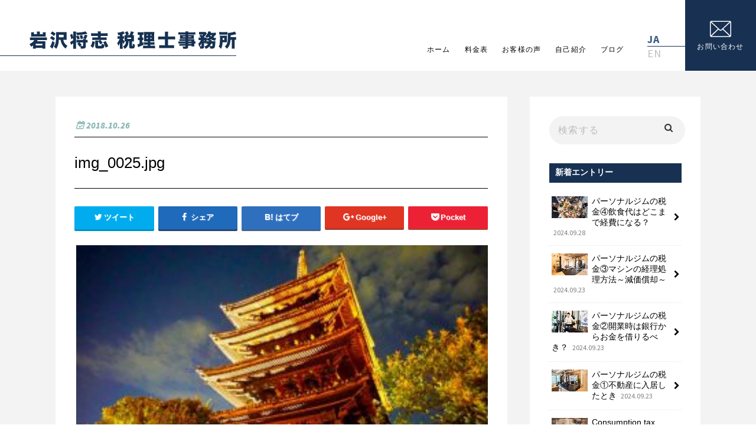

--- FILE ---
content_type: text/html; charset=UTF-8
request_url: https://iwasawacpa.jp/img_0025-jpg/
body_size: 16630
content:
<!doctype html>
<!--[if lt IE 7]><html dir="ltr" lang="ja" prefix="og: https://ogp.me/ns#" class="no-js lt-ie9 lt-ie8 lt-ie7"><![endif]-->
<!--[if (IE 7)&!(IEMobile)]><html dir="ltr" lang="ja" prefix="og: https://ogp.me/ns#" class="no-js lt-ie9 lt-ie8"><![endif]-->
<!--[if (IE 8)&!(IEMobile)]><html dir="ltr" lang="ja" prefix="og: https://ogp.me/ns#" class="no-js lt-ie9"><![endif]-->
<!--[if gt IE 8]><!--> <html dir="ltr" lang="ja" prefix="og: https://ogp.me/ns#" class="no-js"><!--<![endif]-->

<head>
<meta charset="UTF-8"><meta content="IE=edge" http-equiv="X-UA-Compatible">
<meta name="viewport" content="width=device-width, initial-scale=1.0, maximum-scale=1.0, maximum-scale=10.0, user-scalable=yes, viewport-fit=cover">

<link href="/styles/global.css" rel="stylesheet" type="text/css">
<link href="/styles/page.css?20240726" rel="stylesheet" type="text/css">
<link href="https://fonts.googleapis.com/css2?family=Source+Sans+Pro:ital,wght@0,400;0,700;0,900;1,900&display=swap" rel="stylesheet">
<script src="/js/ofi.min.js"></script>
<meta name="HandheldFriendly" content="True">

<link rel="apple-touch-icon" href="https://iwasawacpa.jp/dbf58739/wp-content/uploads/2021/07/logo_masataxconsulting02.png">
<link rel="pingback" href="https://iwasawacpa.jp/dbf58739/xmlrpc.php">

<!--[if IE]>
<![endif]-->
<!--[if lt IE 9]>
<script src="//html5shiv.googlecode.com/svn/trunk/html5.js"></script>
<script src="//css3-mediaqueries-js.googlecode.com/svn/trunk/css3-mediaqueries.js"></script>
<![endif]-->


<script data-ad-client="ca-pub-9962767240084919" async src="https://pagead2.googlesyndication.com/pagead/js/adsbygoogle.js"></script>
	<style>img:is([sizes="auto" i], [sizes^="auto," i]) { contain-intrinsic-size: 3000px 1500px }</style>
	
		<!-- All in One SEO 4.9.3 - aioseo.com -->
		<title>img_0025.jpg | 岩沢将志 税理士事務所</title>
	<meta name="robots" content="max-image-preview:large" />
	<meta name="author" content="iwasawa"/>
	<link rel="canonical" href="https://iwasawacpa.jp/img_0025-jpg/" />
	<meta name="generator" content="All in One SEO (AIOSEO) 4.9.3" />
		<meta property="og:locale" content="ja_JP" />
		<meta property="og:site_name" content="岩沢将志 税理士事務所 | 東京都多摩地域のまちの税理士" />
		<meta property="og:type" content="article" />
		<meta property="og:title" content="img_0025.jpg | 岩沢将志 税理士事務所" />
		<meta property="og:url" content="https://iwasawacpa.jp/img_0025-jpg/" />
		<meta property="article:published_time" content="2018-10-25T21:46:28+00:00" />
		<meta property="article:modified_time" content="2018-10-25T21:46:28+00:00" />
		<meta name="twitter:card" content="summary" />
		<meta name="twitter:title" content="img_0025.jpg | 岩沢将志 税理士事務所" />
		<script type="application/ld+json" class="aioseo-schema">
			{"@context":"https:\/\/schema.org","@graph":[{"@type":"BreadcrumbList","@id":"https:\/\/iwasawacpa.jp\/img_0025-jpg\/#breadcrumblist","itemListElement":[{"@type":"ListItem","@id":"https:\/\/iwasawacpa.jp#listItem","position":1,"name":"\u30db\u30fc\u30e0","item":"https:\/\/iwasawacpa.jp","nextItem":{"@type":"ListItem","@id":"https:\/\/iwasawacpa.jp\/img_0025-jpg\/#listItem","name":"img_0025.jpg"}},{"@type":"ListItem","@id":"https:\/\/iwasawacpa.jp\/img_0025-jpg\/#listItem","position":2,"name":"img_0025.jpg","previousItem":{"@type":"ListItem","@id":"https:\/\/iwasawacpa.jp#listItem","name":"\u30db\u30fc\u30e0"}}]},{"@type":"ItemPage","@id":"https:\/\/iwasawacpa.jp\/img_0025-jpg\/#itempage","url":"https:\/\/iwasawacpa.jp\/img_0025-jpg\/","name":"img_0025.jpg | \u5ca9\u6ca2\u5c06\u5fd7 \u7a0e\u7406\u58eb\u4e8b\u52d9\u6240","inLanguage":"ja","isPartOf":{"@id":"https:\/\/iwasawacpa.jp\/#website"},"breadcrumb":{"@id":"https:\/\/iwasawacpa.jp\/img_0025-jpg\/#breadcrumblist"},"author":{"@id":"https:\/\/iwasawacpa.jp\/author\/iwasawacpa\/#author"},"creator":{"@id":"https:\/\/iwasawacpa.jp\/author\/iwasawacpa\/#author"},"datePublished":"2018-10-26T06:46:28+09:00","dateModified":"2018-10-26T06:46:28+09:00"},{"@type":"Organization","@id":"https:\/\/iwasawacpa.jp\/#organization","name":"MASA Tax Consulting","description":"\u6771\u4eac\u90fd\u591a\u6469\u5730\u57df\u306e\u307e\u3061\u306e\u7a0e\u7406\u58eb","url":"https:\/\/iwasawacpa.jp\/","logo":{"@type":"ImageObject","url":"https:\/\/iwasawacpa.jp\/dbf58739\/wp-content\/uploads\/2018\/10\/img_0025.jpg","@id":"https:\/\/iwasawacpa.jp\/img_0025-jpg\/#organizationLogo"},"image":{"@id":"https:\/\/iwasawacpa.jp\/img_0025-jpg\/#organizationLogo"}},{"@type":"Person","@id":"https:\/\/iwasawacpa.jp\/author\/iwasawacpa\/#author","url":"https:\/\/iwasawacpa.jp\/author\/iwasawacpa\/","name":"iwasawa"},{"@type":"WebSite","@id":"https:\/\/iwasawacpa.jp\/#website","url":"https:\/\/iwasawacpa.jp\/","name":"MASA Tax Consulting","description":"\u6771\u4eac\u90fd\u591a\u6469\u5730\u57df\u306e\u307e\u3061\u306e\u7a0e\u7406\u58eb","inLanguage":"ja","publisher":{"@id":"https:\/\/iwasawacpa.jp\/#organization"}}]}
		</script>
		<!-- All in One SEO -->

<link rel='dns-prefetch' href='//ajax.googleapis.com' />
<link rel='dns-prefetch' href='//stats.wp.com' />
<link rel='dns-prefetch' href='//fonts.googleapis.com' />
<link rel='dns-prefetch' href='//maxcdn.bootstrapcdn.com' />
<link rel='dns-prefetch' href='//v0.wordpress.com' />
<link rel="alternate" type="application/rss+xml" title="岩沢将志 税理士事務所 &raquo; フィード" href="https://iwasawacpa.jp/feed/" />
<link rel="alternate" type="application/rss+xml" title="岩沢将志 税理士事務所 &raquo; コメントフィード" href="https://iwasawacpa.jp/comments/feed/" />
<script type="text/javascript">
/* <![CDATA[ */
window._wpemojiSettings = {"baseUrl":"https:\/\/s.w.org\/images\/core\/emoji\/15.0.3\/72x72\/","ext":".png","svgUrl":"https:\/\/s.w.org\/images\/core\/emoji\/15.0.3\/svg\/","svgExt":".svg","source":{"concatemoji":"https:\/\/iwasawacpa.jp\/dbf58739\/wp-includes\/js\/wp-emoji-release.min.js"}};
/*! This file is auto-generated */
!function(i,n){var o,s,e;function c(e){try{var t={supportTests:e,timestamp:(new Date).valueOf()};sessionStorage.setItem(o,JSON.stringify(t))}catch(e){}}function p(e,t,n){e.clearRect(0,0,e.canvas.width,e.canvas.height),e.fillText(t,0,0);var t=new Uint32Array(e.getImageData(0,0,e.canvas.width,e.canvas.height).data),r=(e.clearRect(0,0,e.canvas.width,e.canvas.height),e.fillText(n,0,0),new Uint32Array(e.getImageData(0,0,e.canvas.width,e.canvas.height).data));return t.every(function(e,t){return e===r[t]})}function u(e,t,n){switch(t){case"flag":return n(e,"\ud83c\udff3\ufe0f\u200d\u26a7\ufe0f","\ud83c\udff3\ufe0f\u200b\u26a7\ufe0f")?!1:!n(e,"\ud83c\uddfa\ud83c\uddf3","\ud83c\uddfa\u200b\ud83c\uddf3")&&!n(e,"\ud83c\udff4\udb40\udc67\udb40\udc62\udb40\udc65\udb40\udc6e\udb40\udc67\udb40\udc7f","\ud83c\udff4\u200b\udb40\udc67\u200b\udb40\udc62\u200b\udb40\udc65\u200b\udb40\udc6e\u200b\udb40\udc67\u200b\udb40\udc7f");case"emoji":return!n(e,"\ud83d\udc26\u200d\u2b1b","\ud83d\udc26\u200b\u2b1b")}return!1}function f(e,t,n){var r="undefined"!=typeof WorkerGlobalScope&&self instanceof WorkerGlobalScope?new OffscreenCanvas(300,150):i.createElement("canvas"),a=r.getContext("2d",{willReadFrequently:!0}),o=(a.textBaseline="top",a.font="600 32px Arial",{});return e.forEach(function(e){o[e]=t(a,e,n)}),o}function t(e){var t=i.createElement("script");t.src=e,t.defer=!0,i.head.appendChild(t)}"undefined"!=typeof Promise&&(o="wpEmojiSettingsSupports",s=["flag","emoji"],n.supports={everything:!0,everythingExceptFlag:!0},e=new Promise(function(e){i.addEventListener("DOMContentLoaded",e,{once:!0})}),new Promise(function(t){var n=function(){try{var e=JSON.parse(sessionStorage.getItem(o));if("object"==typeof e&&"number"==typeof e.timestamp&&(new Date).valueOf()<e.timestamp+604800&&"object"==typeof e.supportTests)return e.supportTests}catch(e){}return null}();if(!n){if("undefined"!=typeof Worker&&"undefined"!=typeof OffscreenCanvas&&"undefined"!=typeof URL&&URL.createObjectURL&&"undefined"!=typeof Blob)try{var e="postMessage("+f.toString()+"("+[JSON.stringify(s),u.toString(),p.toString()].join(",")+"));",r=new Blob([e],{type:"text/javascript"}),a=new Worker(URL.createObjectURL(r),{name:"wpTestEmojiSupports"});return void(a.onmessage=function(e){c(n=e.data),a.terminate(),t(n)})}catch(e){}c(n=f(s,u,p))}t(n)}).then(function(e){for(var t in e)n.supports[t]=e[t],n.supports.everything=n.supports.everything&&n.supports[t],"flag"!==t&&(n.supports.everythingExceptFlag=n.supports.everythingExceptFlag&&n.supports[t]);n.supports.everythingExceptFlag=n.supports.everythingExceptFlag&&!n.supports.flag,n.DOMReady=!1,n.readyCallback=function(){n.DOMReady=!0}}).then(function(){return e}).then(function(){var e;n.supports.everything||(n.readyCallback(),(e=n.source||{}).concatemoji?t(e.concatemoji):e.wpemoji&&e.twemoji&&(t(e.twemoji),t(e.wpemoji)))}))}((window,document),window._wpemojiSettings);
/* ]]> */
</script>
<style id='wp-emoji-styles-inline-css' type='text/css'>

	img.wp-smiley, img.emoji {
		display: inline !important;
		border: none !important;
		box-shadow: none !important;
		height: 1em !important;
		width: 1em !important;
		margin: 0 0.07em !important;
		vertical-align: -0.1em !important;
		background: none !important;
		padding: 0 !important;
	}
</style>
<link rel='stylesheet' id='wp-block-library-css' href='https://iwasawacpa.jp/dbf58739/wp-includes/css/dist/block-library/style.min.css' type='text/css' media='all' />
<link rel='stylesheet' id='aioseo/css/src/vue/standalone/blocks/table-of-contents/global.scss-css' href='https://iwasawacpa.jp/dbf58739/wp-content/plugins/all-in-one-seo-pack/dist/Lite/assets/css/table-of-contents/global.e90f6d47.css' type='text/css' media='all' />
<link rel='stylesheet' id='mediaelement-css' href='https://iwasawacpa.jp/dbf58739/wp-includes/js/mediaelement/mediaelementplayer-legacy.min.css' type='text/css' media='all' />
<link rel='stylesheet' id='wp-mediaelement-css' href='https://iwasawacpa.jp/dbf58739/wp-includes/js/mediaelement/wp-mediaelement.min.css' type='text/css' media='all' />
<style id='jetpack-sharing-buttons-style-inline-css' type='text/css'>
.jetpack-sharing-buttons__services-list{display:flex;flex-direction:row;flex-wrap:wrap;gap:0;list-style-type:none;margin:5px;padding:0}.jetpack-sharing-buttons__services-list.has-small-icon-size{font-size:12px}.jetpack-sharing-buttons__services-list.has-normal-icon-size{font-size:16px}.jetpack-sharing-buttons__services-list.has-large-icon-size{font-size:24px}.jetpack-sharing-buttons__services-list.has-huge-icon-size{font-size:36px}@media print{.jetpack-sharing-buttons__services-list{display:none!important}}.editor-styles-wrapper .wp-block-jetpack-sharing-buttons{gap:0;padding-inline-start:0}ul.jetpack-sharing-buttons__services-list.has-background{padding:1.25em 2.375em}
</style>
<style id='classic-theme-styles-inline-css' type='text/css'>
/*! This file is auto-generated */
.wp-block-button__link{color:#fff;background-color:#32373c;border-radius:9999px;box-shadow:none;text-decoration:none;padding:calc(.667em + 2px) calc(1.333em + 2px);font-size:1.125em}.wp-block-file__button{background:#32373c;color:#fff;text-decoration:none}
</style>
<style id='global-styles-inline-css' type='text/css'>
:root{--wp--preset--aspect-ratio--square: 1;--wp--preset--aspect-ratio--4-3: 4/3;--wp--preset--aspect-ratio--3-4: 3/4;--wp--preset--aspect-ratio--3-2: 3/2;--wp--preset--aspect-ratio--2-3: 2/3;--wp--preset--aspect-ratio--16-9: 16/9;--wp--preset--aspect-ratio--9-16: 9/16;--wp--preset--color--black: #000000;--wp--preset--color--cyan-bluish-gray: #abb8c3;--wp--preset--color--white: #ffffff;--wp--preset--color--pale-pink: #f78da7;--wp--preset--color--vivid-red: #cf2e2e;--wp--preset--color--luminous-vivid-orange: #ff6900;--wp--preset--color--luminous-vivid-amber: #fcb900;--wp--preset--color--light-green-cyan: #7bdcb5;--wp--preset--color--vivid-green-cyan: #00d084;--wp--preset--color--pale-cyan-blue: #8ed1fc;--wp--preset--color--vivid-cyan-blue: #0693e3;--wp--preset--color--vivid-purple: #9b51e0;--wp--preset--gradient--vivid-cyan-blue-to-vivid-purple: linear-gradient(135deg,rgba(6,147,227,1) 0%,rgb(155,81,224) 100%);--wp--preset--gradient--light-green-cyan-to-vivid-green-cyan: linear-gradient(135deg,rgb(122,220,180) 0%,rgb(0,208,130) 100%);--wp--preset--gradient--luminous-vivid-amber-to-luminous-vivid-orange: linear-gradient(135deg,rgba(252,185,0,1) 0%,rgba(255,105,0,1) 100%);--wp--preset--gradient--luminous-vivid-orange-to-vivid-red: linear-gradient(135deg,rgba(255,105,0,1) 0%,rgb(207,46,46) 100%);--wp--preset--gradient--very-light-gray-to-cyan-bluish-gray: linear-gradient(135deg,rgb(238,238,238) 0%,rgb(169,184,195) 100%);--wp--preset--gradient--cool-to-warm-spectrum: linear-gradient(135deg,rgb(74,234,220) 0%,rgb(151,120,209) 20%,rgb(207,42,186) 40%,rgb(238,44,130) 60%,rgb(251,105,98) 80%,rgb(254,248,76) 100%);--wp--preset--gradient--blush-light-purple: linear-gradient(135deg,rgb(255,206,236) 0%,rgb(152,150,240) 100%);--wp--preset--gradient--blush-bordeaux: linear-gradient(135deg,rgb(254,205,165) 0%,rgb(254,45,45) 50%,rgb(107,0,62) 100%);--wp--preset--gradient--luminous-dusk: linear-gradient(135deg,rgb(255,203,112) 0%,rgb(199,81,192) 50%,rgb(65,88,208) 100%);--wp--preset--gradient--pale-ocean: linear-gradient(135deg,rgb(255,245,203) 0%,rgb(182,227,212) 50%,rgb(51,167,181) 100%);--wp--preset--gradient--electric-grass: linear-gradient(135deg,rgb(202,248,128) 0%,rgb(113,206,126) 100%);--wp--preset--gradient--midnight: linear-gradient(135deg,rgb(2,3,129) 0%,rgb(40,116,252) 100%);--wp--preset--font-size--small: 13px;--wp--preset--font-size--medium: 20px;--wp--preset--font-size--large: 36px;--wp--preset--font-size--x-large: 42px;--wp--preset--spacing--20: 0.44rem;--wp--preset--spacing--30: 0.67rem;--wp--preset--spacing--40: 1rem;--wp--preset--spacing--50: 1.5rem;--wp--preset--spacing--60: 2.25rem;--wp--preset--spacing--70: 3.38rem;--wp--preset--spacing--80: 5.06rem;--wp--preset--shadow--natural: 6px 6px 9px rgba(0, 0, 0, 0.2);--wp--preset--shadow--deep: 12px 12px 50px rgba(0, 0, 0, 0.4);--wp--preset--shadow--sharp: 6px 6px 0px rgba(0, 0, 0, 0.2);--wp--preset--shadow--outlined: 6px 6px 0px -3px rgba(255, 255, 255, 1), 6px 6px rgba(0, 0, 0, 1);--wp--preset--shadow--crisp: 6px 6px 0px rgba(0, 0, 0, 1);}:where(.is-layout-flex){gap: 0.5em;}:where(.is-layout-grid){gap: 0.5em;}body .is-layout-flex{display: flex;}.is-layout-flex{flex-wrap: wrap;align-items: center;}.is-layout-flex > :is(*, div){margin: 0;}body .is-layout-grid{display: grid;}.is-layout-grid > :is(*, div){margin: 0;}:where(.wp-block-columns.is-layout-flex){gap: 2em;}:where(.wp-block-columns.is-layout-grid){gap: 2em;}:where(.wp-block-post-template.is-layout-flex){gap: 1.25em;}:where(.wp-block-post-template.is-layout-grid){gap: 1.25em;}.has-black-color{color: var(--wp--preset--color--black) !important;}.has-cyan-bluish-gray-color{color: var(--wp--preset--color--cyan-bluish-gray) !important;}.has-white-color{color: var(--wp--preset--color--white) !important;}.has-pale-pink-color{color: var(--wp--preset--color--pale-pink) !important;}.has-vivid-red-color{color: var(--wp--preset--color--vivid-red) !important;}.has-luminous-vivid-orange-color{color: var(--wp--preset--color--luminous-vivid-orange) !important;}.has-luminous-vivid-amber-color{color: var(--wp--preset--color--luminous-vivid-amber) !important;}.has-light-green-cyan-color{color: var(--wp--preset--color--light-green-cyan) !important;}.has-vivid-green-cyan-color{color: var(--wp--preset--color--vivid-green-cyan) !important;}.has-pale-cyan-blue-color{color: var(--wp--preset--color--pale-cyan-blue) !important;}.has-vivid-cyan-blue-color{color: var(--wp--preset--color--vivid-cyan-blue) !important;}.has-vivid-purple-color{color: var(--wp--preset--color--vivid-purple) !important;}.has-black-background-color{background-color: var(--wp--preset--color--black) !important;}.has-cyan-bluish-gray-background-color{background-color: var(--wp--preset--color--cyan-bluish-gray) !important;}.has-white-background-color{background-color: var(--wp--preset--color--white) !important;}.has-pale-pink-background-color{background-color: var(--wp--preset--color--pale-pink) !important;}.has-vivid-red-background-color{background-color: var(--wp--preset--color--vivid-red) !important;}.has-luminous-vivid-orange-background-color{background-color: var(--wp--preset--color--luminous-vivid-orange) !important;}.has-luminous-vivid-amber-background-color{background-color: var(--wp--preset--color--luminous-vivid-amber) !important;}.has-light-green-cyan-background-color{background-color: var(--wp--preset--color--light-green-cyan) !important;}.has-vivid-green-cyan-background-color{background-color: var(--wp--preset--color--vivid-green-cyan) !important;}.has-pale-cyan-blue-background-color{background-color: var(--wp--preset--color--pale-cyan-blue) !important;}.has-vivid-cyan-blue-background-color{background-color: var(--wp--preset--color--vivid-cyan-blue) !important;}.has-vivid-purple-background-color{background-color: var(--wp--preset--color--vivid-purple) !important;}.has-black-border-color{border-color: var(--wp--preset--color--black) !important;}.has-cyan-bluish-gray-border-color{border-color: var(--wp--preset--color--cyan-bluish-gray) !important;}.has-white-border-color{border-color: var(--wp--preset--color--white) !important;}.has-pale-pink-border-color{border-color: var(--wp--preset--color--pale-pink) !important;}.has-vivid-red-border-color{border-color: var(--wp--preset--color--vivid-red) !important;}.has-luminous-vivid-orange-border-color{border-color: var(--wp--preset--color--luminous-vivid-orange) !important;}.has-luminous-vivid-amber-border-color{border-color: var(--wp--preset--color--luminous-vivid-amber) !important;}.has-light-green-cyan-border-color{border-color: var(--wp--preset--color--light-green-cyan) !important;}.has-vivid-green-cyan-border-color{border-color: var(--wp--preset--color--vivid-green-cyan) !important;}.has-pale-cyan-blue-border-color{border-color: var(--wp--preset--color--pale-cyan-blue) !important;}.has-vivid-cyan-blue-border-color{border-color: var(--wp--preset--color--vivid-cyan-blue) !important;}.has-vivid-purple-border-color{border-color: var(--wp--preset--color--vivid-purple) !important;}.has-vivid-cyan-blue-to-vivid-purple-gradient-background{background: var(--wp--preset--gradient--vivid-cyan-blue-to-vivid-purple) !important;}.has-light-green-cyan-to-vivid-green-cyan-gradient-background{background: var(--wp--preset--gradient--light-green-cyan-to-vivid-green-cyan) !important;}.has-luminous-vivid-amber-to-luminous-vivid-orange-gradient-background{background: var(--wp--preset--gradient--luminous-vivid-amber-to-luminous-vivid-orange) !important;}.has-luminous-vivid-orange-to-vivid-red-gradient-background{background: var(--wp--preset--gradient--luminous-vivid-orange-to-vivid-red) !important;}.has-very-light-gray-to-cyan-bluish-gray-gradient-background{background: var(--wp--preset--gradient--very-light-gray-to-cyan-bluish-gray) !important;}.has-cool-to-warm-spectrum-gradient-background{background: var(--wp--preset--gradient--cool-to-warm-spectrum) !important;}.has-blush-light-purple-gradient-background{background: var(--wp--preset--gradient--blush-light-purple) !important;}.has-blush-bordeaux-gradient-background{background: var(--wp--preset--gradient--blush-bordeaux) !important;}.has-luminous-dusk-gradient-background{background: var(--wp--preset--gradient--luminous-dusk) !important;}.has-pale-ocean-gradient-background{background: var(--wp--preset--gradient--pale-ocean) !important;}.has-electric-grass-gradient-background{background: var(--wp--preset--gradient--electric-grass) !important;}.has-midnight-gradient-background{background: var(--wp--preset--gradient--midnight) !important;}.has-small-font-size{font-size: var(--wp--preset--font-size--small) !important;}.has-medium-font-size{font-size: var(--wp--preset--font-size--medium) !important;}.has-large-font-size{font-size: var(--wp--preset--font-size--large) !important;}.has-x-large-font-size{font-size: var(--wp--preset--font-size--x-large) !important;}
:where(.wp-block-post-template.is-layout-flex){gap: 1.25em;}:where(.wp-block-post-template.is-layout-grid){gap: 1.25em;}
:where(.wp-block-columns.is-layout-flex){gap: 2em;}:where(.wp-block-columns.is-layout-grid){gap: 2em;}
:root :where(.wp-block-pullquote){font-size: 1.5em;line-height: 1.6;}
</style>
<link rel='stylesheet' id='bogo-css' href='https://iwasawacpa.jp/dbf58739/wp-content/plugins/bogo/includes/css/style.css' type='text/css' media='all' />
<link rel='stylesheet' id='contact-form-7-css' href='https://iwasawacpa.jp/dbf58739/wp-content/plugins/contact-form-7/includes/css/styles.css' type='text/css' media='all' />
<link rel='stylesheet' id='toc-screen-css' href='https://iwasawacpa.jp/dbf58739/wp-content/plugins/table-of-contents-plus/screen.min.css' type='text/css' media='all' />
<style id='toc-screen-inline-css' type='text/css'>
div#toc_container {background: #dfe0e0;border: 1px solid #010000;}div#toc_container ul li {font-size: 100%;}div#toc_container p.toc_title {color: #015fd3;}div#toc_container p.toc_title a,div#toc_container ul.toc_list a {color: #015fd3;}div#toc_container p.toc_title a:hover,div#toc_container ul.toc_list a:hover {color: #0b8afc;}div#toc_container p.toc_title a:hover,div#toc_container ul.toc_list a:hover {color: #0b8afc;}
</style>
<link rel='stylesheet' id='style-css' href='https://iwasawacpa.jp/dbf58739/wp-content/themes/mtc320/style.css' type='text/css' media='all' />
<link rel='stylesheet' id='slick-css' href='https://iwasawacpa.jp/dbf58739/wp-content/themes/mtc320/library/css/slick.css' type='text/css' media='all' />
<link rel='stylesheet' id='shortcode-css' href='https://iwasawacpa.jp/dbf58739/wp-content/themes/mtc320/library/css/shortcode.css' type='text/css' media='all' />
<link rel='stylesheet' id='gf_Concert-css' href='//fonts.googleapis.com/css?family=Concert+One' type='text/css' media='all' />
<link rel='stylesheet' id='gf_Lato-css' href='//fonts.googleapis.com/css?family=Lato' type='text/css' media='all' />
<link rel='stylesheet' id='fontawesome-css' href='//maxcdn.bootstrapcdn.com/font-awesome/4.6.0/css/font-awesome.min.css' type='text/css' media='all' />
<link rel='stylesheet' id='remodal-css' href='https://iwasawacpa.jp/dbf58739/wp-content/themes/mtc320/library/css/remodal.css' type='text/css' media='all' />
<script type="text/javascript" src="//ajax.googleapis.com/ajax/libs/jquery/1.12.4/jquery.min.js" id="jquery-js"></script>
<link rel="https://api.w.org/" href="https://iwasawacpa.jp/wp-json/" /><link rel="alternate" title="JSON" type="application/json" href="https://iwasawacpa.jp/wp-json/wp/v2/media/1066" /><link rel="EditURI" type="application/rsd+xml" title="RSD" href="https://iwasawacpa.jp/dbf58739/xmlrpc.php?rsd" />

<link rel='shortlink' href='https://wp.me/aci7qF-hc' />
<link rel="alternate" title="oEmbed (JSON)" type="application/json+oembed" href="https://iwasawacpa.jp/wp-json/oembed/1.0/embed?url=https%3A%2F%2Fiwasawacpa.jp%2Fimg_0025-jpg%2F" />
<link rel="alternate" title="oEmbed (XML)" type="text/xml+oembed" href="https://iwasawacpa.jp/wp-json/oembed/1.0/embed?url=https%3A%2F%2Fiwasawacpa.jp%2Fimg_0025-jpg%2F&#038;format=xml" />
<script data-ad-client="ca-pub-9962767240084919" async src="https://pagead2.googlesyndication.com/pagead/js/adsbygoogle.js"></script>	<link rel="preconnect" href="https://fonts.googleapis.com">
	<link rel="preconnect" href="https://fonts.gstatic.com">
		<style>img#wpstats{display:none}</style>
		<style type="text/css">
body{color: #000000;}
a,#breadcrumb li a i{color: #000000;}
a:hover{color: #375d81;}
.article-footer .post-categories li a,.article-footer .tags a{  background: #000000;  border:1px solid #000000;}
.article-footer .tags a{color:#000000; background: none;}
.article-footer .post-categories li a:hover,.article-footer .tags a:hover{ background:#375d81;  border-color:#375d81;}
input[type="text"],input[type="password"],input[type="datetime"],input[type="datetime-local"],input[type="date"],input[type="month"],input[type="time"],input[type="week"],input[type="number"],input[type="email"],input[type="url"],input[type="search"],input[type="tel"],input[type="color"],select,textarea,.field { background-color: #ffffff;}
/*ヘッダー*/
.header{color: #ffffff;}
.header.bg,.header #inner-header,.menu-sp{background: #ffffff;}
#logo a{color: #eeee22;}
#g_nav .nav li a,.nav_btn,.menu-sp a,.menu-sp a,.menu-sp > ul:after{color: #375d81;}
#logo a:hover,#g_nav .nav li a:hover,.nav_btn:hover{color:#375d81;}
@media only screen and (min-width: 768px) {
.nav > li > a:after{background: #375d81;}
.nav ul {background: #ffffff;}
#g_nav .nav li ul.sub-menu li a{color: #f7f7f7;}
}
@media only screen and (max-width: 1165px) {
.site_description{
background: #ffffff;
color: #ffffff;
}
}
/*メインエリア*/
#inner-content,#breadcrumb{background: #ffffff}
.top-post-list .post-list:before{background: #000000;}
.widget li a:after{color: #000000;}
/* 投稿ページ見出し */
.entry-content h2,.widgettitle{background: #000000; color: #ffffff;}
.entry-content h3{border-color: #000000;}
.h_boader .entry-content h2{border-color: #000000; color: #000000;}
.h_balloon .entry-content h2:after{border-top-color: #000000;}
/* リスト要素 */
.entry-content ul li:before{ background: #000000;}
.entry-content ol li:before{ background: #000000;}
/* カテゴリーラベル */
.post-list-card .post-list .eyecatch .cat-name,.top-post-list .post-list .eyecatch .cat-name,.byline .cat-name,.single .authorbox .author-newpost li .cat-name,.related-box li .cat-name,.carouselwrap .cat-name,.eyecatch .cat-name{background: #fcee21; color:  #ffffff;}
/* ランキングバッジ */
ul.wpp-list li a:before{background: #000000; color: #ffffff;}
/* アーカイブのボタン */
.readmore a{border:1px solid #000000;color:#000000;}
.readmore a:hover{background:#000000;color:#fff;}
/* ボタンの色 */
.btn-wrap a{background: #000000;border: 1px solid #000000;}
.btn-wrap a:hover{background: #375d81;border-color: #375d81;}
.btn-wrap.simple a{border:1px solid #000000;color:#000000;}
.btn-wrap.simple a:hover{background:#000000;}
/* コメント */
.blue-btn, .comment-reply-link, #submit { background-color: #000000; }
.blue-btn:hover, .comment-reply-link:hover, #submit:hover, .blue-btn:focus, .comment-reply-link:focus, #submit:focus {background-color: #375d81; }
/* サイドバー */
#sidebar1{color: #000000;}
.widget a{text-decoration:none; color:#000000;}
.widget a:hover{color:#999999;}
/*フッター*/
#footer-top.bg,#footer-top .inner,.cta-inner{background-color: #ffffff; color: #CACACA;}
.footer a,#footer-top a{color: #f7f7f7;}
#footer-top .widgettitle{color: #CACACA;}
.footer.bg,.footer .inner {background-color: #ffffff;color: #CACACA;}
.footer-links li a:before{ color: #ffffff;}
/* ページネーション */
.pagination a, .pagination span,.page-links a{border-color: #000000; color: #000000;}
.pagination .current,.pagination .current:hover,.page-links ul > li > span{background-color: #000000; border-color: #000000;}
.pagination a:hover, .pagination a:focus,.page-links a:hover, .page-links a:focus{background-color: #000000; color: #fff;}
</style>
<script async src="//pagead2.googlesyndication.com/pagead/js/adsbygoogle.js"></script>
<script>
  (adsbygoogle = window.adsbygoogle || []).push({
    google_ad_client: "ca-pub-9962767240084919",
    enable_page_level_ads: true
  });
</script><link rel="icon" href="https://iwasawacpa.jp/dbf58739/wp-content/uploads/2021/07/logo_masataxconsulting.png" sizes="32x32" />
<link rel="icon" href="https://iwasawacpa.jp/dbf58739/wp-content/uploads/2021/07/logo_masataxconsulting.png" sizes="192x192" />
<link rel="apple-touch-icon" href="https://iwasawacpa.jp/dbf58739/wp-content/uploads/2021/07/logo_masataxconsulting.png" />
<meta name="msapplication-TileImage" content="https://iwasawacpa.jp/dbf58739/wp-content/uploads/2021/07/logo_masataxconsulting.png" />
<style id="sccss">/*h2 {
  color: #505050;
  padding: 0.5em;
  display: inline-block;
  line-height: 1.3;
  background: #2E64FE;
  vertical-align: middle;
  border-radius: 25px 0px 0px 25px;
}

h2:before {
  content: '●';
  color: white;
  margin-right: 8px;
}

h3#danraku3 {
  position: relative;
  color: black;
  background: #d0ecff;
  line-height: 1.4;
  padding: 0.25em 0.5em;
  margin: 2em 0 0.5em;
  border-radius: 0 5px 5px 5px;
}

h3:after {
  position: absolute;
  font-family: "Font Awesome 5 Free",'Quicksand','Avenir','Arial',sans-serif;
  font-weight: 900;
  content: '\f00c Check';
  background: #2196F3;
  color: #fff;
  left: 0px;
  bottom: 100%;
  border-radius: 5px 5px 0 0;
  padding: 3px 7px 1px;
  font-size: 0.7em;
  line-height: 1;
  letter-spacing: 0.05em
}
h4#danraku4 {
  position: relative;
  background: #eff4ff;
  padding: 2px 5px 2px 20px;
  font-size: 20px;
  color: #474747;
  border-radius: 0 10px 10px 0;
} */</style>	<style id="egf-frontend-styles" type="text/css">
		p {color: #000000;font-family: 'Verdana', sans-serif;font-size: 17px;font-style: normal;font-weight: 400;line-height: 1.3;padding-top: 5px;padding-left: 3px;text-decoration: none;text-transform: none;} h1 {font-family: 'Verdana', sans-serif;font-style: normal;font-weight: 400;} h2 {font-family: 'Verdana', sans-serif;font-style: normal;font-weight: 400;} h3 {background-color: #ededed;color: #0054db;font-family: 'Verdana', sans-serif;font-size: 22px;font-style: normal;font-weight: 700;text-decoration: none;} h4 {font-family: 'Verdana', sans-serif;font-size: 20px;font-style: normal;font-weight: 700;line-height: 0.9;text-decoration: underline;text-transform: none;} h5 {font-family: 'Verdana', sans-serif;font-style: normal;font-weight: 400;} h6 {font-family: 'Verdana', sans-serif;font-style: normal;font-weight: 400;} 	</style>
		
	<script async src="//pagead2.googlesyndication.com/pagead/js/adsbygoogle.js"></script>
<script>
  (adsbygoogle = window.adsbygoogle || []).push({
    google_ad_client: "ca-pub-9962767240084919",
    enable_page_level_ads: true
  });
</script>
	
</head>

<body class="attachment attachment-template-default single single-attachment postid-1066 attachmentid-1066 attachment-jpeg ja">

    
    <div class="wrapper" ontouchstart="">
        
        <header class="headerblock">
            <div class="header__wrap">
                <div class="header__logo">
                    												<div class="logowrap"><a href="https://iwasawacpa.jp/"><img src="/img/logo_head_jp.svg" alt="岩沢将志税理士事務所" /></a></div>
					                </div>
				                <nav class="nav font-en jpnv">
                    <div class="nav__menu"><span></span><span></span><span></span></div>
                    <ul class="menu">                      
                        						<li><a href="https://iwasawacpa.jp/">ホーム</a></li>
                        <!--li><a href="https://iwasawacpa.jp/service-2/">service</a></li-->
                        <li><a href="https://iwasawacpa.jp/fee/">料金表</a></li>
                        <li><a href="https://iwasawacpa.jp/voice/">お客様の声</a></li>
                        <li><a href="https://iwasawacpa.jp/about/">自己紹介</a></li>
                        <li><a href="https://iwasawacpa.jp/?s=">ブログ</a></li>
                        <!--li><a href="https://iwasawacpa.jp/youtube/">YouTube</a></li-->
						                    </ul>
                    <div id="bogo_language_switcher-2">
                        <ul class="bogo-language-switcher">
                            <li class="ja current"><a rel="alternate" hreflang="ja" href="/" title="Japanese"><span>JA</span></a></li>
                            <li class="en-US en"><a rel="alternate" hreflang="en-US" href="/en/" title="英語 (アメリカ)"><span>EN</span></a></li>
                        </ul>
                    </div>
                    <!--div class="header__phone"><p>0120</p></div-->
                    <div class="nav-contact jpc">
                        <a href="https://iwasawacpa.jp/contact-us/"><img src="/img/icon_mail.svg" /><span>お問い合わせ</span></a>
                    </div>
                </nav>
            </div>
        </header>
        
        <main class="main">
            
            
            
<div id="content">
<div id="inner-content" class="wrap cf postbox">

<div id="main" class="m-all t-all d-5of7 cf">
<article id="post-1066" class="post-1066 attachment type-attachment status-inherit hentry ja article cf" role="article">
<header class="article-header entry-header">
<p class="byline entry-meta vcard cf">
<time class="date gf entry-date updated"  datetime="2018-10-26">2018.10.26</time>

<span class="writer name author"><span class="fn">iwasawa</span></span>
</p>

<h1 class="entry-title single-title" itemprop="headline" rel="bookmark">img_0025.jpg</h1>

<div class="share short">
<div class="sns">
<ul class="clearfix">

<li class="twitter"> 
<a target="blank" href="http://twitter.com/intent/tweet?url=https%3A%2F%2Fiwasawacpa.jp%2Fimg_0025-jpg%2F&text=img_0025.jpg&tw_p=tweetbutton" onclick="window.open(this.href, 'tweetwindow', 'width=550, height=450,personalbar=0,toolbar=0,scrollbars=1,resizable=1'); return false;"><i class="fa fa-twitter"></i><span class="text">ツイート</span><span class="count"></span></a>
</li>

<li class="facebook">
<a href="http://www.facebook.com/sharer.php?src=bm&u=https%3A%2F%2Fiwasawacpa.jp%2Fimg_0025-jpg%2F&t=img_0025.jpg" onclick="javascript:window.open(this.href, '', 'menubar=no,toolbar=no,resizable=yes,scrollbars=yes,height=300,width=600');return false;"><i class="fa fa-facebook"></i>
<span class="text">シェア</span><span class="count"></span></a>
</li>

<li class="hatebu">       
<a href="http://b.hatena.ne.jp/add?mode=confirm&url=https://iwasawacpa.jp/img_0025-jpg/&title=img_0025.jpg" onclick="window.open(this.href, 'HBwindow', 'width=600, height=400, menubar=no, toolbar=no, scrollbars=yes'); return false;" target="_blank"><span class="text">はてブ</span><span class="count"></span></a>
</li>

<li class="googleplus">
<a href="https://plusone.google.com/_/+1/confirm?hl=ja&url=https://iwasawacpa.jp/img_0025-jpg/" onclick="window.open(this.href, 'window', 'width=550, height=450,personalbar=0,toolbar=0,scrollbars=1,resizable=1'); return false;" rel="tooltip" data-toggle="tooltip" data-placement="top" title="GooglePlusで共有"><i class="fa fa-google-plus"></i><span class="text">Google+</span><span class="count"></span></a>
</li>

<li class="pocket">
<a href="http://getpocket.com/edit?url=https://iwasawacpa.jp/img_0025-jpg/&title=img_0025.jpg" onclick="window.open(this.href, 'FBwindow', 'width=550, height=350, menubar=no, toolbar=no, scrollbars=yes'); return false;"><i class="fa fa-get-pocket"></i><span class="text">Pocket</span><span class="count"></span></a></li>

</ul>
</div> 
</div></header>



<section class="entry-content cf">


<p class="attachment"><a href='https://iwasawacpa.jp/dbf58739/wp-content/uploads/2018/10/img_0025.jpg'><img fetchpriority="high" decoding="async" width="300" height="201" src="https://iwasawacpa.jp/dbf58739/wp-content/uploads/2018/10/img_0025-300x201.jpg" class="attachment-medium size-medium" alt="" srcset="https://iwasawacpa.jp/dbf58739/wp-content/uploads/2018/10/img_0025-300x200.jpg 300w, https://iwasawacpa.jp/dbf58739/wp-content/uploads/2018/10/img_0025-768x514.jpg 768w, https://iwasawacpa.jp/dbf58739/wp-content/uploads/2018/10/img_0025.jpg 960w" sizes="(max-width: 300px) 100vw, 300px" /></a></p>


</section>




<div class="fb-likebtn wow animated fadeIn cf" data-wow-delay="0.5s">
<div id="fb-root"></div>
<script>(function(d, s, id) {
var js, fjs = d.getElementsByTagName(s)[0];
if (d.getElementById(id)) return;
js = d.createElement(s); js.id = id;
js.src = "//connect.facebook.net/ja_JP/sdk.js#xfbml=1&version=v2.4";
fjs.parentNode.insertBefore(js, fjs);
}(document, 'script', 'facebook-jssdk'));</script>
<figure class="eyecatch">
<img src="https://iwasawacpa.jp/dbf58739/wp-content/themes/mtc320/library/images/noimg.png">
</figure>
<div class="rightbox"><div class="fb-like fb-button" data-href="https://www.facebook.com/masashi.iwasawa.7" data-layout="button_count" data-action="like" data-show-faces="false" data-share="false"></div><div class="like_text"><p>この記事が気に入ったら<br><i class="fa fa-thumbs-up"></i> いいねしよう！</p>
<p class="small">最新記事をお届けします。</p></div></div></div>


<div class="sharewrap wow animated fadeIn" data-wow-delay="0.5s">

<div class="share">
<div class="sns">
<ul class="clearfix">

<li class="twitter"> 
<a target="blank" href="http://twitter.com/intent/tweet?url=https%3A%2F%2Fiwasawacpa.jp%2Fimg_0025-jpg%2F&text=img_0025.jpg&tw_p=tweetbutton" onclick="window.open(this.href, 'tweetwindow', 'width=550, height=450,personalbar=0,toolbar=0,scrollbars=1,resizable=1'); return false;"><i class="fa fa-twitter"></i><span class="text">ツイート</span><span class="count"></span></a>
</li>

<li class="facebook">
<a href="http://www.facebook.com/sharer.php?src=bm&u=https%3A%2F%2Fiwasawacpa.jp%2Fimg_0025-jpg%2F&t=img_0025.jpg" onclick="javascript:window.open(this.href, '', 'menubar=no,toolbar=no,resizable=yes,scrollbars=yes,height=300,width=600');return false;"><i class="fa fa-facebook"></i>
<span class="text">シェア</span><span class="count"></span></a>
</li>

<li class="hatebu">       
<a href="http://b.hatena.ne.jp/add?mode=confirm&url=https://iwasawacpa.jp/img_0025-jpg/&title=img_0025.jpg" onclick="window.open(this.href, 'HBwindow', 'width=600, height=400, menubar=no, toolbar=no, scrollbars=yes'); return false;" target="_blank"><span class="text">はてブ</span><span class="count"></span></a>
</li>

<li class="googleplus">
<a href="https://plusone.google.com/_/+1/confirm?hl=ja&url=https://iwasawacpa.jp/img_0025-jpg/" onclick="window.open(this.href, 'window', 'width=550, height=450,personalbar=0,toolbar=0,scrollbars=1,resizable=1'); return false;" rel="tooltip" data-toggle="tooltip" data-placement="top" title="GooglePlusで共有"><i class="fa fa-google-plus"></i><span class="text">Google+</span><span class="count"></span></a>
</li>

<li class="pocket">
<a href="http://getpocket.com/edit?url=https://iwasawacpa.jp/img_0025-jpg/&title=img_0025.jpg" onclick="window.open(this.href, 'FBwindow', 'width=550, height=350, menubar=no, toolbar=no, scrollbars=yes'); return false;"><i class="fa fa-get-pocket"></i><span class="text">Pocket</span><span class="count"></span></a></li>

<li class="feedly">
<a href="https://feedly.com/i/subscription/feed/https://iwasawacpa.jp/feed/"  target="blank"><i class="fa fa-rss"></i><span class="text">feedly</span><span class="count"></span></a></li>    
</ul>
</div>
</div></div>





</article>

    
<div class="np-post">
<div class="navigation">
<div class="prev np-post-list">
<div class="home_link">
<a href="https://iwasawacpa.jp"><figure class="eyecatch"><i class="fa fa-home"></i></figure><span class="ttl">トップページへ</span></a>
</div>
</div>

<div class="next np-post-list">
<div class="home_link">
<a href="https://iwasawacpa.jp"><span class="ttl">トップページへ</span><figure class="eyecatch"><i class="fa fa-home"></i></figure></a>
</div>
</div>
</div>
</div>    

</div>
<div id="sidebar1" class="sidebar m-all t-all d-2of7 cf" role="complementary">

<div id="search-5" class="widget widget_search"><form role="search" method="get" id="searchform" class="searchform cf" action="https://iwasawacpa.jp/" >
		<input type="search" placeholder="検索する" value="" name="s" id="s" />
		<button type="submit" id="searchsubmit" ><i class="fa fa-search"></i></button>
		</form></div>          <div id="new-entries" class="widget widget_recent_entries widget_new_img_post cf">
            <h4 class="widgettitle"><span>新着エントリー</span></h4>
			<ul>
												<li>
			<a class="cf" href="https://iwasawacpa.jp/2024/09/28/%e3%83%91%e3%83%bc%e3%82%bd%e3%83%8a%e3%83%ab%e3%82%b8%e3%83%a0%e3%81%ae%e7%a8%8e%e9%87%91%e2%91%a3%e9%a3%b2%e9%a3%9f%e4%bb%a3%e3%81%af%e3%81%a9%e3%81%93%e3%81%be%e3%81%a7%e7%b5%8c%e8%b2%bb%e3%81%ab/" title="パーソナルジムの税金④飲食代はどこまで経費になる？">
						<figure class="eyecatch">
			<img width="486" height="290" src="https://iwasawacpa.jp/dbf58739/wp-content/uploads/2021/07/luisa-brimble-aFzg83dvnAI-unsplash-486x290.jpg" class="attachment-home-thum size-home-thum wp-post-image" alt="" decoding="async" loading="lazy" />			</figure>
						パーソナルジムの税金④飲食代はどこまで経費になる？			<span class="date gf">2024.09.28</span>
			</a>
			</li><!-- /.new-entry -->
						<li>
			<a class="cf" href="https://iwasawacpa.jp/2024/09/23/%e3%83%91%e3%83%bc%e3%82%bd%e3%83%8a%e3%83%ab%e3%82%b8%e3%83%a0%e3%81%ae%e7%a8%8e%e9%87%91%e2%91%a2%e3%83%9e%e3%82%b7%e3%83%b3%e3%81%ae%e7%b5%8c%e7%90%86%e5%87%a6%e7%90%86%e6%96%b9%e6%b3%95%ef%bd%9e/" title="パーソナルジムの税金③マシンの経理処理方法～減価償却～">
						<figure class="eyecatch">
			<img width="486" height="290" src="https://iwasawacpa.jp/dbf58739/wp-content/uploads/2024/09/140A1527-486x290.jpg" class="attachment-home-thum size-home-thum wp-post-image" alt="" decoding="async" loading="lazy" />			</figure>
						パーソナルジムの税金③マシンの経理処理方法～減価償却～			<span class="date gf">2024.09.23</span>
			</a>
			</li><!-- /.new-entry -->
						<li>
			<a class="cf" href="https://iwasawacpa.jp/2024/09/23/%e3%83%91%e3%83%bc%e3%82%bd%e3%83%8a%e3%83%ab%e3%82%b8%e3%83%a0%e3%81%ae%e7%a8%8e%e9%87%91%e2%91%a1%e9%96%8b%e6%a5%ad%e6%99%82%e3%81%af%e9%8a%80%e8%a1%8c%e3%81%8b%e3%82%89%e3%81%8a%e9%87%91%e3%82%92/" title="パーソナルジムの税金②開業時は銀行からお金を借りるべき？">
						<figure class="eyecatch">
			<img width="486" height="290" src="https://iwasawacpa.jp/dbf58739/wp-content/uploads/2024/09/037_220726-486x290.jpg" class="attachment-home-thum size-home-thum wp-post-image" alt="" decoding="async" loading="lazy" />			</figure>
						パーソナルジムの税金②開業時は銀行からお金を借りるべき？			<span class="date gf">2024.09.23</span>
			</a>
			</li><!-- /.new-entry -->
						<li>
			<a class="cf" href="https://iwasawacpa.jp/2024/09/23/%e3%83%91%e3%83%bc%e3%82%bd%e3%83%8a%e3%83%ab%e3%82%b8%e3%83%a0%e3%81%ae%e7%a8%8e%e9%87%91%e2%91%a0%e4%b8%8d%e5%8b%95%e7%94%a3%e3%81%ab%e5%85%a5%e5%b1%85%e3%81%97%e3%81%9f%e3%81%a8%e3%81%8d/" title="パーソナルジムの税金①不動産に入居したとき">
						<figure class="eyecatch">
			<img width="486" height="290" src="https://iwasawacpa.jp/dbf58739/wp-content/uploads/2024/09/281_220726-486x290.jpg" class="attachment-home-thum size-home-thum wp-post-image" alt="" decoding="async" loading="lazy" />			</figure>
						パーソナルジムの税金①不動産に入居したとき			<span class="date gf">2024.09.23</span>
			</a>
			</li><!-- /.new-entry -->
						<li>
			<a class="cf" href="https://iwasawacpa.jp/2022/09/23/consumption-tax-invoice-system-introduction-support-service/" title="Consumption tax invoice system introduction support service">
						<figure class="eyecatch">
			<img width="486" height="290" src="https://iwasawacpa.jp/dbf58739/wp-content/uploads/2020/10/chris-lawton-duQ1ulzTJbM-unsplash-486x290.jpg" class="attachment-home-thum size-home-thum wp-post-image" alt="" decoding="async" loading="lazy" />			</figure>
						Consumption tax invoice system introduction support service			<span class="date gf">2022.09.23</span>
			</a>
			</li><!-- /.new-entry -->
									</ul>
          </div><!-- /#new-entries -->
        <div id="categories-4" class="widget widget_categories"><h4 class="widgettitle"><span>CATEGORY</span></h4>
			<ul>
					<li class="cat-item cat-item-4"><a href="https://iwasawacpa.jp/category/incorporation/">Incorporation <span class="count">(5)</span></a>
</li>
	<li class="cat-item cat-item-22"><a href="https://iwasawacpa.jp/category/life-hack/">LIFE HACK <span class="count">(3)</span></a>
</li>
	<li class="cat-item cat-item-5"><a href="https://iwasawacpa.jp/category/tax/">Tax <span class="count">(48)</span></a>
</li>
	<li class="cat-item cat-item-25"><a href="https://iwasawacpa.jp/category/%e3%83%91%e3%83%bc%e3%82%bd%e3%83%8a%e3%83%ab%e3%82%b8%e3%83%a0/">パーソナルジム <span class="count">(3)</span></a>
</li>
	<li class="cat-item cat-item-10"><a href="https://iwasawacpa.jp/category/%e3%83%a9%e3%82%a4%e3%83%95%e3%82%b9%e3%82%bf%e3%82%a4%e3%83%ab/">ライフスタイル <span class="count">(3)</span></a>
</li>
	<li class="cat-item cat-item-21"><a href="https://iwasawacpa.jp/category/%e5%89%af%e6%a5%ad/">副業 <span class="count">(1)</span></a>
</li>
	<li class="cat-item cat-item-23"><a href="https://iwasawacpa.jp/category/%e6%97%85%e8%a1%8c/">旅行 <span class="count">(2)</span></a>
</li>
	<li class="cat-item cat-item-1"><a href="https://iwasawacpa.jp/category/%e6%9c%aa%e5%88%86%e9%a1%9e/">未分類 <span class="count">(5)</span></a>
</li>
	<li class="cat-item cat-item-19"><a href="https://iwasawacpa.jp/category/%e6%b3%95%e4%ba%ba%e6%89%8b%e7%b6%9a/">法人手続 <span class="count">(9)</span></a>
</li>
	<li class="cat-item cat-item-16"><a href="https://iwasawacpa.jp/category/%e7%a4%be%e4%bc%9a%e4%bf%9d%e9%99%ba/">社会保険 <span class="count">(3)</span></a>
</li>
	<li class="cat-item cat-item-7"><a href="https://iwasawacpa.jp/category/%e7%af%80%e7%a8%8e%ef%bc%8ftax-savings/">節税／Tax savings <span class="count">(24)</span></a>
</li>
	<li class="cat-item cat-item-17"><a href="https://iwasawacpa.jp/category/%e8%84%b1%e3%82%b5%e3%83%a9/">脱サラ <span class="count">(1)</span></a>
</li>
			</ul>

			</div>


</div>    
</div>

<div class="breadbox"><div id="breadcrumb" class="breadcrumb inner wrap cf"><ul><li itemscope itemtype="//data-vocabulary.org/Breadcrumb"><a href="https://iwasawacpa.jp/" itemprop="url"><i class="fa fa-home"></i><span itemprop="title"> HOME</span></a></li><li itemscope itemtype="//data-vocabulary.org/Breadcrumb"><a href="" itemprop="url"><span itemprop="title"></span></a></li><li>img_0025.jpg</li></ul></div></div>

<section class="sec relate">
    
<div class="inner">
    
  <div class="related-box original-related wow animated fadeIn cf">
    <div class="inbox">
	    <h2 class="related-h h_ttl"><span class="gf">RECOMMEND</span>こちらの記事も人気です。</h2>
		    <div class="related-post">
				<ul class="related-list cf">

  	        <li rel="bookmark" title="役員報酬の決め方【自由に変更できません】定期同額給与と税金負担">
		        <a href="https://iwasawacpa.jp/2021/07/28/%e8%87%aa%e7%94%b1%e6%b0%97%e3%81%be%e3%81%be%e3%81%ab%e4%bc%9a%e7%a4%be%e3%81%ae%e3%81%8a%e9%87%91%e3%82%92%e4%bd%bf%e3%81%a3%e3%81%a6%e3%81%af%e3%81%84%e3%81%91%e3%81%be%e3%81%9b%e3%82%93%ef%bc%81/" rel=\"bookmark" title="役員報酬の決め方【自由に変更できません】定期同額給与と税金負担" class="title">
		        	<figure class="eyecatch">
	        	                <img width="300" height="200" src="https://iwasawacpa.jp/dbf58739/wp-content/uploads/2021/07/ibrahim-boran-T_PothPoL-g-unsplash-300x200.jpg" class="attachment-post-thum size-post-thum wp-post-image" alt="" decoding="async" loading="lazy" />	        	        		<span class="cat-name">Tax</span>
		            </figure>
					<time class="date gf">2021.7.28</time>
					<h3 class="ttl">
						役員報酬の決め方【自由に変更できません】定期同額給与と税金負担					</h3>
				</a>
	        </li>
  	        <li rel="bookmark" title="【開業前から持っていたクルマ】も減価償却できる">
		        <a href="https://iwasawacpa.jp/2018/08/23/%e9%96%8b%e6%a5%ad%e5%89%8d%e3%81%8b%e3%82%89%e6%8c%81%e3%81%a3%e3%81%a6%e3%81%84%e3%81%9f%e3%82%af%e3%83%ab%e3%83%9e%e3%82%82%e6%b8%9b%e4%be%a1%e5%84%9f%e5%8d%b4%e3%81%a7%e3%81%8d%e3%82%8b/" rel=\"bookmark" title="【開業前から持っていたクルマ】も減価償却できる" class="title">
		        	<figure class="eyecatch">
	        	                <img width="300" height="200" src="https://iwasawacpa.jp/dbf58739/wp-content/uploads/2018/08/image-300x200.png" class="attachment-post-thum size-post-thum wp-post-image" alt="" decoding="async" loading="lazy" />	        	        		<span class="cat-name">節税／Tax savings</span>
		            </figure>
					<time class="date gf">2018.8.23</time>
					<h3 class="ttl">
						【開業前から持っていたクルマ】も減価償却できる					</h3>
				</a>
	        </li>
  	        <li rel="bookmark" title="消費税の基本・簡易課税・還付・インボイス制度">
		        <a href="https://iwasawacpa.jp/2021/08/21/%e6%b6%88%e8%b2%bb%e7%a8%8e%e3%81%ae%e5%9f%ba%e6%9c%ac%e3%83%bb%e7%b0%a1%e6%98%93%e8%aa%b2%e7%a8%8e%e3%83%bb%e9%82%84%e4%bb%98%e3%83%bb%e3%82%a4%e3%83%b3%e3%83%9c%e3%82%a4%e3%82%b9%e5%88%b6%e5%ba%a6-2/" rel=\"bookmark" title="消費税の基本・簡易課税・還付・インボイス制度" class="title">
		        	<figure class="eyecatch">
	        	                <img width="300" height="200" src="https://iwasawacpa.jp/dbf58739/wp-content/uploads/2021/08/albert-YYZU0Lo1uXE-unsplash-300x200.jpg" class="attachment-post-thum size-post-thum wp-post-image" alt="" decoding="async" loading="lazy" />	        	        		<span class="cat-name">Tax</span>
		            </figure>
					<time class="date gf">2021.8.21</time>
					<h3 class="ttl">
						消費税の基本・簡易課税・還付・インボイス制度					</h3>
				</a>
	        </li>
  	        <li rel="bookmark" title="私的な旅行でも経費になる【永年勤続者表彰】守るべき要件">
		        <a href="https://iwasawacpa.jp/2021/07/27/%e3%80%90%e5%8b%a4%e7%b6%9a10%e5%b9%b4%e4%bb%a5%e4%b8%8a%e9%99%90%e5%ae%9a%e3%80%91%e7%a7%81%e7%9a%84%e3%81%aa%e6%97%85%e8%a1%8c%e3%81%a7%e3%82%82%e7%b5%8c%e8%b2%bb%e3%81%ab%e3%81%99%e3%82%8b%e8%a6%81/" rel=\"bookmark" title="私的な旅行でも経費になる【永年勤続者表彰】守るべき要件" class="title">
		        	<figure class="eyecatch">
	        	                <img width="300" height="200" src="https://iwasawacpa.jp/dbf58739/wp-content/uploads/2021/07/ethan-robertson-CcETP4gFBTU-unsplash-300x200.jpg" class="attachment-post-thum size-post-thum wp-post-image" alt="" decoding="async" loading="lazy" />	        	        		<span class="cat-name">Tax</span>
		            </figure>
					<time class="date gf">2021.7.27</time>
					<h3 class="ttl">
						私的な旅行でも経費になる【永年勤続者表彰】守るべき要件					</h3>
				</a>
	        </li>
  	        <li rel="bookmark" title="法人成りの節税策②妻を役員にする／Method for Tax Savings in Japan②">
		        <a href="https://iwasawacpa.jp/2018/06/01/%e6%b3%95%e4%ba%ba%e6%88%90%e3%82%8a%e3%81%ae%e7%af%80%e7%a8%8e%e7%ad%96%e2%91%a1%e5%a6%bb%e3%82%92%e5%bd%b9%e5%93%a1%e3%81%ab%e3%81%99%e3%82%8b%ef%bc%8fmethod-for-tax-savings-in-japan%e2%91%a1/" rel=\"bookmark" title="法人成りの節税策②妻を役員にする／Method for Tax Savings in Japan②" class="title">
		        	<figure class="eyecatch">
	        	                <img width="300" height="169" src="https://iwasawacpa.jp/dbf58739/wp-content/uploads/2018/06/unnamed-file.jpg" class="attachment-post-thum size-post-thum wp-post-image" alt="" decoding="async" loading="lazy" srcset="https://iwasawacpa.jp/dbf58739/wp-content/uploads/2018/06/unnamed-file.jpg 1920w, https://iwasawacpa.jp/dbf58739/wp-content/uploads/2018/06/unnamed-file-300x169.jpg 300w, https://iwasawacpa.jp/dbf58739/wp-content/uploads/2018/06/unnamed-file-768x432.jpg 768w, https://iwasawacpa.jp/dbf58739/wp-content/uploads/2018/06/unnamed-file-1024x576.jpg 1024w" sizes="auto, (max-width: 300px) 100vw, 300px" />	        	        		<span class="cat-name">節税／Tax savings</span>
		            </figure>
					<time class="date gf">2018.6.1</time>
					<h3 class="ttl">
						法人成りの節税策②妻を役員にする／Method for Tax Savi…					</h3>
				</a>
	        </li>
  	        <li rel="bookmark" title="75% tax rate!? Stunning tax burden in the past">
		        <a href="https://iwasawacpa.jp/2021/02/02/75-tax-rate-stunning-tax-burden-in-the-past/" rel=\"bookmark" title="75% tax rate!? Stunning tax burden in the past" class="title">
		        	<figure class="eyecatch">
	        	                <img width="300" height="200" src="https://iwasawacpa.jp/dbf58739/wp-content/uploads/2021/02/josh-appel-NeTPASr-bmQ-unsplash-300x200.jpg" class="attachment-post-thum size-post-thum wp-post-image" alt="" decoding="async" loading="lazy" />	        	        		<span class="cat-name">Tax</span>
		            </figure>
					<time class="date gf">2021.2.2</time>
					<h3 class="ttl">
						75% tax rate!? Stunning tax burden i…					</h3>
				</a>
	        </li>
  	        <li rel="bookmark" title="【海外口座の株】日本の税金はかかる？">
		        <a href="https://iwasawacpa.jp/2020/09/29/%e3%80%90%e6%b5%b7%e5%a4%96%e5%8f%a3%e5%ba%a7%e3%81%ae%e6%a0%aa%e3%80%91%e6%97%a5%e6%9c%ac%e3%81%ae%e7%a8%8e%e9%87%91%e3%81%af%e3%81%8b%e3%81%8b%e3%82%8b%ef%bc%9f/" rel=\"bookmark" title="【海外口座の株】日本の税金はかかる？" class="title">
		        	<figure class="eyecatch">
	        	                <img width="300" height="200" src="https://iwasawacpa.jp/dbf58739/wp-content/uploads/2018/10/img_0022-300x200.jpg" class="attachment-post-thum size-post-thum wp-post-image" alt="" decoding="async" loading="lazy" srcset="https://iwasawacpa.jp/dbf58739/wp-content/uploads/2018/10/img_0022-300x200.jpg 300w, https://iwasawacpa.jp/dbf58739/wp-content/uploads/2018/10/img_0022-768x512.jpg 768w, https://iwasawacpa.jp/dbf58739/wp-content/uploads/2018/10/img_0022.jpg 960w" sizes="auto, (max-width: 300px) 100vw, 300px" />	        	        		<span class="cat-name">Tax</span>
		            </figure>
					<time class="date gf">2020.9.29</time>
					<h3 class="ttl">
						【海外口座の株】日本の税金はかかる？					</h3>
				</a>
	        </li>
  	        <li rel="bookmark" title="税金・社会保険の壁／How much should your wife earn?">
		        <a href="https://iwasawacpa.jp/2018/05/22/%e7%a8%8e%e9%87%91%e3%83%bb%e7%a4%be%e4%bc%9a%e4%bf%9d%e9%99%ba%e3%81%ae%e5%a3%81%ef%bc%8fhow-much-your-wife-should-earn/" rel=\"bookmark" title="税金・社会保険の壁／How much should your wife earn?" class="title">
		        	<figure class="eyecatch">
	        	                <img width="300" height="200" src="https://iwasawacpa.jp/dbf58739/wp-content/uploads/2018/08/DSCF0304-300x200.jpg" class="attachment-post-thum size-post-thum wp-post-image" alt="" decoding="async" loading="lazy" srcset="https://iwasawacpa.jp/dbf58739/wp-content/uploads/2018/08/DSCF0304-300x200.jpg 300w, https://iwasawacpa.jp/dbf58739/wp-content/uploads/2018/08/DSCF0304-768x512.jpg 768w, https://iwasawacpa.jp/dbf58739/wp-content/uploads/2018/08/DSCF0304-1024x683.jpg 1024w" sizes="auto, (max-width: 300px) 100vw, 300px" />	        	        		<span class="cat-name">Tax</span>
		            </figure>
					<time class="date gf">2018.5.22</time>
					<h3 class="ttl">
						税金・社会保険の壁／How much should your wife …					</h3>
				</a>
	        </li>
  
  			</ul>
	    </div>
    </div>
</div>
  
<div class="authorbox wow animated fadeIn" data-wow-delay="0.5s">
<div class="inbox">
<!--div class="profile cf">
<h2 class="h_ttl"><span class="gf">ABOUT</span>この記事をかいた人</h2>
<p class="name author"><a href="https://iwasawacpa.jp/author/iwasawacpa/" title="iwasawa の投稿" rel="author">iwasawa</a></p>
<div class="profile_description">
ひとり仕事・副業・起業を応援する公認会計士・税理士。
自由に、そして楽しく働いています。
趣味は読書・筋トレ・旅行・写真など</div>
<div class="author_sns gf">
<ul>
<li class="author-site"><a href="http://iwasawacpa.jp/dbf58739/" target="_blank"><i class="fa fa-globe"></i>WebSite</a></li>
</ul>
</div>
</div-->

<div class="author-newpost cf">
<h2 class="h_ttl"><span class="gf">NEW POST</span>このライターの最新記事</h2>
<ul>
<li>
<a href="https://iwasawacpa.jp/2024/09/28/%e3%83%91%e3%83%bc%e3%82%bd%e3%83%8a%e3%83%ab%e3%82%b8%e3%83%a0%e3%81%ae%e7%a8%8e%e9%87%91%e2%91%a3%e9%a3%b2%e9%a3%9f%e4%bb%a3%e3%81%af%e3%81%a9%e3%81%93%e3%81%be%e3%81%a7%e7%b5%8c%e8%b2%bb%e3%81%ab/">
<figure class="eyecatch">
<img width="300" height="200" src="https://iwasawacpa.jp/dbf58739/wp-content/uploads/2021/07/luisa-brimble-aFzg83dvnAI-unsplash-300x200.jpg" class="attachment-post-thum size-post-thum wp-post-image" alt="" decoding="async" loading="lazy" srcset="https://iwasawacpa.jp/dbf58739/wp-content/uploads/2021/07/luisa-brimble-aFzg83dvnAI-unsplash-300x200.jpg 300w, https://iwasawacpa.jp/dbf58739/wp-content/uploads/2021/07/luisa-brimble-aFzg83dvnAI-unsplash-1024x683.jpg 1024w, https://iwasawacpa.jp/dbf58739/wp-content/uploads/2021/07/luisa-brimble-aFzg83dvnAI-unsplash-768x512.jpg 768w, https://iwasawacpa.jp/dbf58739/wp-content/uploads/2021/07/luisa-brimble-aFzg83dvnAI-unsplash-1536x1024.jpg 1536w, https://iwasawacpa.jp/dbf58739/wp-content/uploads/2021/07/luisa-brimble-aFzg83dvnAI-unsplash-2048x1366.jpg 2048w" sizes="auto, (max-width: 300px) 100vw, 300px" /><span class="cat-name">未分類</span>
</figure>
<time class="date gf">2024.9.28</time>
<h3 class="ttl">
	パーソナルジムの税金④飲食代はどこまで経費になる？</h3>
</a>
</li>
<li>
<a href="https://iwasawacpa.jp/2024/09/23/%e3%83%91%e3%83%bc%e3%82%bd%e3%83%8a%e3%83%ab%e3%82%b8%e3%83%a0%e3%81%ae%e7%a8%8e%e9%87%91%e2%91%a2%e3%83%9e%e3%82%b7%e3%83%b3%e3%81%ae%e7%b5%8c%e7%90%86%e5%87%a6%e7%90%86%e6%96%b9%e6%b3%95%ef%bd%9e/">
<figure class="eyecatch">
<img width="300" height="200" src="https://iwasawacpa.jp/dbf58739/wp-content/uploads/2024/09/140A1527-300x200.jpg" class="attachment-post-thum size-post-thum wp-post-image" alt="" decoding="async" loading="lazy" /><span class="cat-name">パーソナルジム</span>
</figure>
<time class="date gf">2024.9.23</time>
<h3 class="ttl">
	パーソナルジムの税金③マシンの経理処理方法～減価償却～</h3>
</a>
</li>
<li>
<a href="https://iwasawacpa.jp/2024/09/23/%e3%83%91%e3%83%bc%e3%82%bd%e3%83%8a%e3%83%ab%e3%82%b8%e3%83%a0%e3%81%ae%e7%a8%8e%e9%87%91%e2%91%a1%e9%96%8b%e6%a5%ad%e6%99%82%e3%81%af%e9%8a%80%e8%a1%8c%e3%81%8b%e3%82%89%e3%81%8a%e9%87%91%e3%82%92/">
<figure class="eyecatch">
<img width="300" height="200" src="https://iwasawacpa.jp/dbf58739/wp-content/uploads/2024/09/037_220726-300x200.jpg" class="attachment-post-thum size-post-thum wp-post-image" alt="" decoding="async" loading="lazy" srcset="https://iwasawacpa.jp/dbf58739/wp-content/uploads/2024/09/037_220726-300x200.jpg 300w, https://iwasawacpa.jp/dbf58739/wp-content/uploads/2024/09/037_220726-1024x683.jpg 1024w, https://iwasawacpa.jp/dbf58739/wp-content/uploads/2024/09/037_220726-768x513.jpg 768w, https://iwasawacpa.jp/dbf58739/wp-content/uploads/2024/09/037_220726-1536x1025.jpg 1536w, https://iwasawacpa.jp/dbf58739/wp-content/uploads/2024/09/037_220726-2048x1367.jpg 2048w" sizes="auto, (max-width: 300px) 100vw, 300px" /><span class="cat-name">パーソナルジム</span>
</figure>
<time class="date gf">2024.9.23</time>
<h3 class="ttl">
	パーソナルジムの税金②開業時は銀行からお金を借りるべき？</h3>
</a>
</li>
<li>
<a href="https://iwasawacpa.jp/2024/09/23/%e3%83%91%e3%83%bc%e3%82%bd%e3%83%8a%e3%83%ab%e3%82%b8%e3%83%a0%e3%81%ae%e7%a8%8e%e9%87%91%e2%91%a0%e4%b8%8d%e5%8b%95%e7%94%a3%e3%81%ab%e5%85%a5%e5%b1%85%e3%81%97%e3%81%9f%e3%81%a8%e3%81%8d/">
<figure class="eyecatch">
<img width="300" height="200" src="https://iwasawacpa.jp/dbf58739/wp-content/uploads/2024/09/281_220726-300x200.jpg" class="attachment-post-thum size-post-thum wp-post-image" alt="" decoding="async" loading="lazy" srcset="https://iwasawacpa.jp/dbf58739/wp-content/uploads/2024/09/281_220726-300x200.jpg 300w, https://iwasawacpa.jp/dbf58739/wp-content/uploads/2024/09/281_220726-1024x683.jpg 1024w, https://iwasawacpa.jp/dbf58739/wp-content/uploads/2024/09/281_220726-768x513.jpg 768w, https://iwasawacpa.jp/dbf58739/wp-content/uploads/2024/09/281_220726-1536x1025.jpg 1536w, https://iwasawacpa.jp/dbf58739/wp-content/uploads/2024/09/281_220726-2048x1367.jpg 2048w" sizes="auto, (max-width: 300px) 100vw, 300px" /><span class="cat-name">パーソナルジム</span>
</figure>
<time class="date gf">2024.9.23</time>
<h3 class="ttl">
	パーソナルジムの税金①不動産に入居したとき</h3>
</a>
</li>
</ul>
</div>
</div>
</div>
    
</div>
    
</section> 
    
</div>

            
            <section class="sec foot-contact">
                <div class="inner">
                                                                                            <div class="foot-contactbox">
                            <h2><span class="font-en">CONTACT</span><p>お問い合わせ</p></h2>
                            <div class="foot-contactbox__cmnt">強引な勧誘等は一切しておりませんので、お問い合わせフォームにてお気軽にご連絡ください。</div>
                            <div class="lnkbtn"><a href="https://iwasawacpa.jp/contact-us/" class="font-en">CONTACT</a></div>
                        </div>                    
                                                                <div class="aboutus">
                        <div class="aboutus__img"><img src="/img/iwasawa.jpg" alt="税理士岩沢将志の写真" /></div>
                                                 
                        <div class="aboutus__txt">
                            <h3>代表／岩沢将志<span>税理士</span></h3>
                            <p>法人やフリーランスの方の決算申告・記帳代行・給与計算・年末調整や節税対策等をお手伝いしています。<br>税理士業と並行して、パーソナルジムも運営。<br>集客方法や採用活動などについてもお気軽にご相談ください。</p>
							<a href="https://iwasawacpa.jp/about">詳しいプロフィールはこちら</a>
                        </div>  
                                            </div>
                </div>
            </section>
            
            
        </main>

        <!--div class="fixedbnrs">
            <div class="bnr_campaign">
                <span class="close__bnr"></span>
                                                <a href="https://iwasawacpa.jp/fee/">
                    <img src="/img/bnr__free.png" alt="初月無料" />
                </a>
                            </div>
        </div-->
        
        <footer class="footer">
            <div class="bgs"></div>
            <div class="footer__wrap">
                <div class="footer__logo">
                    <div class="logowrap"><img src="/img/logo_foot.svg" alt="MASA TAX consulting" /><span>岩沢多摩センター税理士事務所</span></div>
					<div class="footer__address">〒206-0042<br>東京都多摩市山王下1-12-12</div>
                </div>
                <div class="foot__nav">
					                    <ul class="jpfnv">   
						                        <li><a href="https://iwasawacpa.jp/">ホーム</a></li>
                        <li><a href="https://iwasawacpa.jp/fee/">料金表</a></li>
                        <li><a href="https://iwasawacpa.jp/voice/">お客様の声</a></li>
                        <li><a href="https://iwasawacpa.jp/about/">自己紹介</a></li>
                        <li><a href="https://iwasawacpa.jp/?s=">ブログ</a></li>
                        <li><a href="https://iwasawacpa.jp/contact-us/">お問い合わせ</a></li>
						                    </ul>
                </div>
                <!--div class="footer__line">
                    <a href="https://lin.ee/7KZce2r"><img src="https://scdn.line-apps.com/n/line_add_friends/btn/ja.png" alt="友だち追加" height="36" border="0"></a>
                </div-->
                <div class="copyright">©Copyright2020 MASA Tax Consulting.All Rights Reserved.</div>
            </div>
        </footer>
    
    </div>
    
    <script src="https://ajax.googleapis.com/ajax/libs/jquery/3.4.1/jquery.min.js"></script>
	<script src="/js/init.js"></script>
	<script src="/js/ofi.min.js"></script>
	<script>
		$(function () {
		  objectFitImages('img')
		});
	</script>

<script type="text/javascript" src="https://iwasawacpa.jp/dbf58739/wp-includes/js/dist/hooks.min.js" id="wp-hooks-js"></script>
<script type="text/javascript" src="https://iwasawacpa.jp/dbf58739/wp-includes/js/dist/i18n.min.js" id="wp-i18n-js"></script>
<script type="text/javascript" id="wp-i18n-js-after">
/* <![CDATA[ */
wp.i18n.setLocaleData( { 'text direction\u0004ltr': [ 'ltr' ] } );
/* ]]> */
</script>
<script type="text/javascript" src="https://iwasawacpa.jp/dbf58739/wp-content/plugins/contact-form-7/includes/swv/js/index.js" id="swv-js"></script>
<script type="text/javascript" id="contact-form-7-js-translations">
/* <![CDATA[ */
( function( domain, translations ) {
	var localeData = translations.locale_data[ domain ] || translations.locale_data.messages;
	localeData[""].domain = domain;
	wp.i18n.setLocaleData( localeData, domain );
} )( "contact-form-7", {"translation-revision-date":"2025-11-30 08:12:23+0000","generator":"GlotPress\/4.0.3","domain":"messages","locale_data":{"messages":{"":{"domain":"messages","plural-forms":"nplurals=1; plural=0;","lang":"ja_JP"},"This contact form is placed in the wrong place.":["\u3053\u306e\u30b3\u30f3\u30bf\u30af\u30c8\u30d5\u30a9\u30fc\u30e0\u306f\u9593\u9055\u3063\u305f\u4f4d\u7f6e\u306b\u7f6e\u304b\u308c\u3066\u3044\u307e\u3059\u3002"],"Error:":["\u30a8\u30e9\u30fc:"]}},"comment":{"reference":"includes\/js\/index.js"}} );
/* ]]> */
</script>
<script type="text/javascript" id="contact-form-7-js-before">
/* <![CDATA[ */
var wpcf7 = {
    "api": {
        "root": "https:\/\/iwasawacpa.jp\/wp-json\/",
        "namespace": "contact-form-7\/v1"
    }
};
/* ]]> */
</script>
<script type="text/javascript" src="https://iwasawacpa.jp/dbf58739/wp-content/plugins/contact-form-7/includes/js/index.js" id="contact-form-7-js"></script>
<script type="text/javascript" id="toc-front-js-extra">
/* <![CDATA[ */
var tocplus = {"visibility_show":"show","visibility_hide":"hide","width":"Auto"};
/* ]]> */
</script>
<script type="text/javascript" src="https://iwasawacpa.jp/dbf58739/wp-content/plugins/table-of-contents-plus/front.min.js" id="toc-front-js"></script>
<script type="text/javascript" src="https://iwasawacpa.jp/dbf58739/wp-content/themes/mtc320/library/js/libs/slick.min.js" id="slick-js"></script>
<script type="text/javascript" src="https://iwasawacpa.jp/dbf58739/wp-content/themes/mtc320/library/js/libs/remodal.js" id="remodal-js"></script>
<script type="text/javascript" src="https://iwasawacpa.jp/dbf58739/wp-content/themes/mtc320/library/js/libs/masonry.pkgd.min.js" id="masonry.pkgd.min-js"></script>
<script type="text/javascript" src="https://iwasawacpa.jp/dbf58739/wp-includes/js/imagesloaded.min.js" id="imagesloaded-js"></script>
<script type="text/javascript" src="https://iwasawacpa.jp/dbf58739/wp-content/themes/mtc320/library/js/scripts.js" id="main-js-js"></script>
<script type="text/javascript" src="https://iwasawacpa.jp/dbf58739/wp-content/themes/mtc320/library/js/libs/modernizr.custom.min.js" id="css-modernizr-js"></script>
<script type="text/javascript" src="https://stats.wp.com/e-202604.js" id="jetpack-stats-js" data-wp-strategy="defer"></script>
<script type="text/javascript" id="jetpack-stats-js-after">
/* <![CDATA[ */
_stq = window._stq || [];
_stq.push([ "view", JSON.parse("{\"v\":\"ext\",\"blog\":\"181634497\",\"post\":\"1066\",\"tz\":\"9\",\"srv\":\"iwasawacpa.jp\",\"j\":\"1:14.2.1\"}") ]);
_stq.push([ "clickTrackerInit", "181634497", "1066" ]);
/* ]]> */
</script>
    
</body>
</html>

--- FILE ---
content_type: text/html; charset=utf-8
request_url: https://www.google.com/recaptcha/api2/aframe
body_size: 266
content:
<!DOCTYPE HTML><html><head><meta http-equiv="content-type" content="text/html; charset=UTF-8"></head><body><script nonce="tRBJ7_qhL1KvC-BiukDeLg">/** Anti-fraud and anti-abuse applications only. See google.com/recaptcha */ try{var clients={'sodar':'https://pagead2.googlesyndication.com/pagead/sodar?'};window.addEventListener("message",function(a){try{if(a.source===window.parent){var b=JSON.parse(a.data);var c=clients[b['id']];if(c){var d=document.createElement('img');d.src=c+b['params']+'&rc='+(localStorage.getItem("rc::a")?sessionStorage.getItem("rc::b"):"");window.document.body.appendChild(d);sessionStorage.setItem("rc::e",parseInt(sessionStorage.getItem("rc::e")||0)+1);localStorage.setItem("rc::h",'1769108179951');}}}catch(b){}});window.parent.postMessage("_grecaptcha_ready", "*");}catch(b){}</script></body></html>

--- FILE ---
content_type: image/svg+xml
request_url: https://iwasawacpa.jp/img/logo_foot.svg
body_size: 1379
content:
<svg xmlns="http://www.w3.org/2000/svg" width="165" height="63" viewBox="0 0 165 63"><g id="Layer_1" data-name="Layer 1"><path d="M1.5.8H7.7l3.6,9.4,1.2,3.7h.2l1.2-3.7L17.4.8h6.2V23.5H18V16.8a71.7,71.7,0,0,1,.8-8.1h-.2L16.7,14l-3.1,7.6H11.3L8.2,14,6.4,8.7H6.2A71.7,71.7,0,0,1,7,16.8v6.7H1.5Z" fill="#fff"/><path d="M41.2,18.7H34.8l-1.1,4.8H27.5L34.4.8h7.3l7,22.7H42.3ZM40.1,14l-.4-1.6c-.6-2.1-1.1-4.9-1.7-7.2h-.1c-.5,2.3-1.1,5.1-1.6,7.2L35.9,14Z" fill="#fff"/><path d="M54.6,16.5a9.1,9.1,0,0,0,5.3,2.2c1.8,0,2.6-.6,2.6-1.6s-1.1-1.4-3.1-2.2l-2.8-1.2A6.7,6.7,0,0,1,52,7.4C52,3.5,55.5.3,60.5.3A10.7,10.7,0,0,1,68,3.4L65,7.2a7.2,7.2,0,0,0-4.5-1.7c-1.5,0-2.4.5-2.4,1.6s1.3,1.4,3.4,2.2l2.7,1.1c2.9,1.1,4.5,3.1,4.5,6.2s-3.2,7.3-8.9,7.3a13,13,0,0,1-8.6-3.2Z" fill="#fff"/><path d="M84.8,18.7H78.5l-1.1,4.8H71.2L78.1.8h7.3l6.9,22.7H86Zm-1-4.7-.4-1.6c-.6-2.1-1.1-4.9-1.7-7.2h-.1c-.5,2.3-1.1,5.1-1.7,7.2L79.6,14Z" fill="#fff"/><path d="M109.7,5.8h-6V.8h18v5h-6V23.5h-6Z" fill="#fff"/><path d="M136.2,18.7h-6.3l-1.2,4.8h-6.1L129.5.8h7.3l6.9,22.7h-6.4ZM135.1,14l-.3-1.6c-.6-2.1-1.2-4.9-1.7-7.2h-.2c-.5,2.3-1,5.1-1.6,7.2l-.4,1.6Z" fill="#fff"/><path d="M151.3,11.8,145.5.8h6.7l1.5,3.7c.5,1,1,2.3,1.6,3.7h.2l1.4-3.7L158.2.8h6.5l-5.9,11.3L165,23.5h-6.7l-1.8-4.1c-.6-1.1-1.1-2.3-1.7-3.7h-.1c-.5,1.4-1,2.6-1.5,3.7l-1.6,4.1h-6.5Z" fill="#fff"/><path d="M9.5,37.5a7.2,7.2,0,0,1,5.1,2l-2.8,3.7a3,3,0,0,0-2-.8c-2.2,0-3.6,1.6-3.6,4.3S7.7,51,9.6,51a4.6,4.6,0,0,0,2.8-1.1l2.4,3.8a9.6,9.6,0,0,1-5.9,2.2c-5,0-8.8-3.4-8.8-9.2S4.5,37.5,9.5,37.5Z" fill="#fff"/><path d="M24.2,37.5c4.5,0,8.7,3.4,8.7,9.2s-4.2,9.2-8.7,9.2-8.7-3.4-8.7-9.2S19.7,37.5,24.2,37.5Zm0,13.5c1.8,0,2.5-1.6,2.5-4.3s-.7-4.3-2.5-4.3-2.5,1.6-2.5,4.3S22.4,51,24.2,51Z" fill="#fff"/><path d="M36.1,38H41l.4,2.1h.1A7.8,7.8,0,0,1,47,37.5c3.9,0,5.5,2.8,5.5,7.2V55.5h-6V45.4c0-2.2-.6-2.8-1.8-2.8A3.4,3.4,0,0,0,42.1,44V55.5h-6Z" fill="#fff"/><path d="M57.7,49.7A7.4,7.4,0,0,0,62,51.5c1.2,0,1.7-.4,1.7-1.1s-1.6-1.3-3.4-2-4.4-2.3-4.4-5.2,2.8-5.7,7-5.7a10.6,10.6,0,0,1,6.4,2.3l-2.7,3.6a6.2,6.2,0,0,0-3.5-1.5c-1,0-1.6.3-1.6,1s1.6,1.3,3.3,1.9,4.5,2.1,4.5,5.3-2.6,5.8-7.5,5.8A11.6,11.6,0,0,1,55,53.4Z" fill="#fff"/><path d="M72.1,38h6V48c0,2.2.6,2.8,1.8,2.8s1.7-.5,2.5-1.6V38h6V55.5H83.5l-.4-2.4H83a6.8,6.8,0,0,1-5.4,2.8c-3.9,0-5.5-2.8-5.5-7.2Z" fill="#fff"/><path d="M92.5,31.1h6V49.5c0,1.2.6,1.5,1,1.5h.6l.7,4.4a6.9,6.9,0,0,1-2.9.5c-4.1,0-5.4-2.7-5.4-6.6Z" fill="#fff"/><path d="M103.7,42.6h-2.3V38.2L104,38l.7-4.6h5V38h4v4.6h-4v6c0,2,1,2.6,2.1,2.6a5.7,5.7,0,0,0,1.5-.3l.9,4.3a12.2,12.2,0,0,1-4.1.7c-4.5,0-6.4-2.9-6.4-7.2Z" fill="#fff"/><path d="M116.6,32.8a3,3,0,0,1,3.3-3c2,0,3.4,1.2,3.4,3a3.1,3.1,0,0,1-3.4,3A3.1,3.1,0,0,1,116.6,32.8Zm.3,5.2h6V55.5h-6Z" fill="#fff"/><path d="M127,38h4.9l.4,2.1h.1a7.8,7.8,0,0,1,5.6-2.6c3.8,0,5.4,2.8,5.4,7.2V55.5h-6V45.4c0-2.2-.5-2.8-1.7-2.8A3.5,3.5,0,0,0,133,44V55.5h-6Z" fill="#fff"/><path d="M148.8,55v-.2a3.4,3.4,0,0,1-1.6-3,4.4,4.4,0,0,1,2-3.3h0a5.5,5.5,0,0,1-2.4-4.5c0-4.3,3.6-6.4,7.5-6.4a8.7,8.7,0,0,1,2.8.5h6.5v4.3h-2.5a7.4,7.4,0,0,1,.3,1.8c0,4.1-3.2,5.8-7.1,5.8a7.5,7.5,0,0,1-2-.2,1.2,1.2,0,0,0-.4,1c0,.8.7,1,2.5,1H157c4.4,0,6.9,1.4,6.9,4.6s-3.9,6.4-10.2,6.4c-4,0-7.3-1.2-7.3-4.4A3.7,3.7,0,0,1,148.8,55Zm5.9,4c2,0,3.4-.7,3.4-1.7s-.8-1-2.3-1h-1.4a11.4,11.4,0,0,1-2.5-.2,1.7,1.7,0,0,0-.6,1.2C151.3,58.5,152.7,59,154.7,59Zm1.5-15.1c0-1.6-.8-2.4-1.9-2.4s-1.9.8-1.9,2.4.8,2.5,1.9,2.5S156.2,45.6,156.2,43.9Z" fill="#fff"/></g></svg>

--- FILE ---
content_type: application/javascript
request_url: https://iwasawacpa.jp/js/ofi.min.js
body_size: 20621
content:





<!DOCTYPE html>
<html lang="en">
  <head>
    <meta charset="utf-8">
  <link rel="dns-prefetch" href="https://github.githubassets.com">
  <link rel="dns-prefetch" href="https://avatars0.githubusercontent.com">
  <link rel="dns-prefetch" href="https://avatars1.githubusercontent.com">
  <link rel="dns-prefetch" href="https://avatars2.githubusercontent.com">
  <link rel="dns-prefetch" href="https://avatars3.githubusercontent.com">
  <link rel="dns-prefetch" href="https://github-cloud.s3.amazonaws.com">
  <link rel="dns-prefetch" href="https://user-images.githubusercontent.com/">



  <link crossorigin="anonymous" media="all" integrity="sha512-xnQIMZDOHZTyEPkXHdiwqBPPUAyzDzAU5iDJa6OfzDqwhJdI+0IyBajpzgDAKoegEWUXs4Ze9+/jGhP/OMD98w==" rel="stylesheet" href="https://github.githubassets.com/assets/frameworks-c674083190ce1d94f210f9171dd8b0a8.css" />
  <link crossorigin="anonymous" media="all" integrity="sha512-PEyc4oAeWSZey3TDbHNJR4RzBNtM+wEMiy10ZlaOQppZYxrOUo4GrFQrOv3B7dl2WTOivFb8YcZWNCN6z8q/pg==" rel="stylesheet" href="https://github.githubassets.com/assets/site-3c4c9ce2801e59265ecb74c36c734947.css" />
    <link crossorigin="anonymous" media="all" integrity="sha512-b5p99KrmqD9vCDNPdAZGYoVy0sCO5lLwf6WbUE49PkpHMdByZtIJRcUWL5JKbKqJX/05lAdt6faNXjSAA5TqoQ==" rel="stylesheet" href="https://github.githubassets.com/assets/github-6f9a7df4aae6a83f6f08334f74064662.css" />
    
    
    
    


  <meta name="viewport" content="width=device-width">
  
  <title>object-fit-images/ofi.min.js at master · fregante/object-fit-images · GitHub</title>
    <meta name="description" content="🗻 Polyfill object-fit/object-position on &lt;img&gt;: IE9, IE10, IE11, Edge, Safari, ... - fregante/object-fit-images">
    <link rel="search" type="application/opensearchdescription+xml" href="/opensearch.xml" title="GitHub">
  <link rel="fluid-icon" href="https://github.com/fluidicon.png" title="GitHub">
  <meta property="fb:app_id" content="1401488693436528">
  <meta name="apple-itunes-app" content="app-id=1477376905">

    <meta name="twitter:image:src" content="https://avatars0.githubusercontent.com/u/1402241?s=400&amp;v=4" /><meta name="twitter:site" content="@github" /><meta name="twitter:card" content="summary" /><meta name="twitter:title" content="fregante/object-fit-images" /><meta name="twitter:description" content="🗻 Polyfill object-fit/object-position on &lt;img&gt;: IE9, IE10, IE11, Edge, Safari, ... - fregante/object-fit-images" />
    <meta property="og:image" content="https://avatars0.githubusercontent.com/u/1402241?s=400&amp;v=4" /><meta property="og:site_name" content="GitHub" /><meta property="og:type" content="object" /><meta property="og:title" content="fregante/object-fit-images" /><meta property="og:url" content="https://github.com/fregante/object-fit-images" /><meta property="og:description" content="🗻 Polyfill object-fit/object-position on &lt;img&gt;: IE9, IE10, IE11, Edge, Safari, ... - fregante/object-fit-images" />

  <link rel="assets" href="https://github.githubassets.com/">
  

  <meta name="request-id" content="C6F8:25D4:483AD6:62F6A5:5EF0A059" data-pjax-transient="true"/><meta name="html-safe-nonce" content="4a424b5684b8b9e034fe0a1d8a4edcd36f306031" data-pjax-transient="true"/><meta name="visitor-payload" content="[base64]" data-pjax-transient="true"/><meta name="visitor-hmac" content="490bec0a0637f4eaeb1274d59303dbd17db9ba7ae218439b0e14654e37028f40" data-pjax-transient="true"/>



  <meta name="github-keyboard-shortcuts" content="repository,source-code" data-pjax-transient="true" />

  

  <meta name="selected-link" value="repo_source" data-pjax-transient>

    <meta name="google-site-verification" content="c1kuD-K2HIVF635lypcsWPoD4kilo5-jA_wBFyT4uMY">
  <meta name="google-site-verification" content="KT5gs8h0wvaagLKAVWq8bbeNwnZZK1r1XQysX3xurLU">
  <meta name="google-site-verification" content="ZzhVyEFwb7w3e0-uOTltm8Jsck2F5StVihD0exw2fsA">
  <meta name="google-site-verification" content="GXs5KoUUkNCoaAZn7wPN-t01Pywp9M3sEjnt_3_ZWPc">

<meta name="octolytics-host" content="collector.githubapp.com" /><meta name="octolytics-app-id" content="github" /><meta name="octolytics-event-url" content="https://collector.githubapp.com/github-external/browser_event" /><meta name="octolytics-dimension-ga_id" content="" class="js-octo-ga-id" />
<meta name="analytics-location" content="/&lt;user-name&gt;/&lt;repo-name&gt;/blob/show" data-pjax-transient="true" />


<meta name="optimizely-datafile" content="{}" />

    <meta name="google-analytics" content="UA-3769691-2">


<meta class="js-ga-set" name="dimension10" content="Responsive" data-pjax-transient>

<meta class="js-ga-set" name="dimension1" content="Logged Out">



  

      <meta name="hostname" content="github.com">
    <meta name="user-login" content="">


      <meta name="expected-hostname" content="github.com">


    <meta name="enabled-features" content="MARKETPLACE_PENDING_INSTALLATIONS">

  <meta http-equiv="x-pjax-version" content="445ffbdc3e0e8e582c3e6f2651a1adad">
  

      <link href="https://github.com/fregante/object-fit-images/commits/master.atom" rel="alternate" title="Recent Commits to object-fit-images:master" type="application/atom+xml">

  <meta name="go-import" content="github.com/fregante/object-fit-images git https://github.com/fregante/object-fit-images.git">

  <meta name="octolytics-dimension-user_id" content="1402241" /><meta name="octolytics-dimension-user_login" content="fregante" /><meta name="octolytics-dimension-repository_id" content="53664487" /><meta name="octolytics-dimension-repository_nwo" content="fregante/object-fit-images" /><meta name="octolytics-dimension-repository_public" content="true" /><meta name="octolytics-dimension-repository_is_fork" content="false" /><meta name="octolytics-dimension-repository_network_root_id" content="53664487" /><meta name="octolytics-dimension-repository_network_root_nwo" content="fregante/object-fit-images" /><meta name="octolytics-dimension-repository_explore_github_marketplace_ci_cta_shown" content="false" />


    <link rel="canonical" href="https://github.com/fregante/object-fit-images/blob/master/dist/ofi.min.js" data-pjax-transient>


  <meta name="browser-stats-url" content="https://api.github.com/_private/browser/stats">

  <meta name="browser-errors-url" content="https://api.github.com/_private/browser/errors">

  <link rel="mask-icon" href="https://github.githubassets.com/pinned-octocat.svg" color="#000000">
  <link rel="alternate icon" class="js-site-favicon" type="image/png" href="https://github.githubassets.com/favicons/favicon.png">
  <link rel="icon" class="js-site-favicon" type="image/svg+xml" href="https://github.githubassets.com/favicons/favicon.svg">

<meta name="theme-color" content="#1e2327">


  <link rel="manifest" href="/manifest.json" crossOrigin="use-credentials">

  </head>

  <body class="logged-out env-production page-responsive page-blob">
    

    <div class="position-relative js-header-wrapper ">
      <a href="#start-of-content" class="px-2 py-4 bg-blue text-white show-on-focus js-skip-to-content">Skip to content</a>
      <span class="Progress progress-pjax-loader position-fixed width-full js-pjax-loader-bar">
        <span class="progress-pjax-loader-bar top-0 left-0" style="width: 0%;"></span>
      </span>

      
      



          <header class="Header-old header-logged-out js-details-container Details position-relative f4 py-2" role="banner">
  <div class="container-lg d-lg-flex flex-items-center p-responsive">
    <div class="d-flex flex-justify-between flex-items-center">
        <a class="mr-4" href="https://github.com/" aria-label="Homepage" data-ga-click="(Logged out) Header, go to homepage, icon:logo-wordmark">
          <svg height="32" class="octicon octicon-mark-github text-white" viewBox="0 0 16 16" version="1.1" width="32" aria-hidden="true"><path fill-rule="evenodd" d="M8 0C3.58 0 0 3.58 0 8c0 3.54 2.29 6.53 5.47 7.59.4.07.55-.17.55-.38 0-.19-.01-.82-.01-1.49-2.01.37-2.53-.49-2.69-.94-.09-.23-.48-.94-.82-1.13-.28-.15-.68-.52-.01-.53.63-.01 1.08.58 1.23.82.72 1.21 1.87.87 2.33.66.07-.52.28-.87.51-1.07-1.78-.2-3.64-.89-3.64-3.95 0-.87.31-1.59.82-2.15-.08-.2-.36-1.02.08-2.12 0 0 .67-.21 2.2.82.64-.18 1.32-.27 2-.27.68 0 1.36.09 2 .27 1.53-1.04 2.2-.82 2.2-.82.44 1.1.16 1.92.08 2.12.51.56.82 1.27.82 2.15 0 3.07-1.87 3.75-3.65 3.95.29.25.54.73.54 1.48 0 1.07-.01 1.93-.01 2.2 0 .21.15.46.55.38A8.013 8.013 0 0016 8c0-4.42-3.58-8-8-8z"></path></svg>
        </a>

          <div class="d-lg-none css-truncate css-truncate-target width-fit p-2">
            
                <svg class="octicon octicon-repo" viewBox="0 0 16 16" version="1.1" width="16" height="16" aria-hidden="true"><path fill-rule="evenodd" d="M2 2.5A2.5 2.5 0 014.5 0h8.75a.75.75 0 01.75.75v12.5a.75.75 0 01-.75.75h-2.5a.75.75 0 110-1.5h1.75v-2h-8a1 1 0 00-.714 1.7.75.75 0 01-1.072 1.05A2.495 2.495 0 012 11.5v-9zm10.5-1V9h-8c-.356 0-.694.074-1 .208V2.5a1 1 0 011-1h8zM5 12.25v3.25a.25.25 0 00.4.2l1.45-1.087a.25.25 0 01.3 0L8.6 15.7a.25.25 0 00.4-.2v-3.25a.25.25 0 00-.25-.25h-3.5a.25.25 0 00-.25.25z"></path></svg>
    <a class="Header-link" href="/fregante">fregante</a>
    /
    <a class="Header-link" href="/fregante/object-fit-images">object-fit-images</a>


          </div>

        <div class="d-flex flex-items-center">
              <a href="/join?ref_cta=Sign+up&amp;ref_loc=header+logged+out&amp;ref_page=%2F%3Cuser-name%3E%2F%3Crepo-name%3E%2Fblob%2Fshow&amp;source=header-repo"
                class="d-inline-block d-lg-none f5 text-white no-underline border border-gray-dark rounded-2 px-2 py-1 mr-3 mr-sm-5"
                data-hydro-click="{&quot;event_type&quot;:&quot;authentication.click&quot;,&quot;payload&quot;:{&quot;location_in_page&quot;:&quot;site header&quot;,&quot;repository_id&quot;:null,&quot;auth_type&quot;:&quot;SIGN_UP&quot;,&quot;originating_url&quot;:&quot;https://github.com/fregante/object-fit-images/blob/master/dist/ofi.min.js&quot;,&quot;user_id&quot;:null}}" data-hydro-click-hmac="506c4fba1900b0d825015e1b9dc9d77942dbd9e4720d5ace70c77f2c19f7a23e"
                data-ga-click="Sign up, click to sign up for account, ref_page:/&lt;user-name&gt;/&lt;repo-name&gt;/blob/show;ref_cta:Sign up;ref_loc:header logged out">
                Sign&nbsp;up
              </a>

          <button class="btn-link d-lg-none mt-1 js-details-target" type="button" aria-label="Toggle navigation" aria-expanded="false">
            <svg height="24" class="octicon octicon-three-bars text-white" viewBox="0 0 16 16" version="1.1" width="24" aria-hidden="true"><path fill-rule="evenodd" d="M1 2.75A.75.75 0 011.75 2h12.5a.75.75 0 110 1.5H1.75A.75.75 0 011 2.75zm0 5A.75.75 0 011.75 7h12.5a.75.75 0 110 1.5H1.75A.75.75 0 011 7.75zM1.75 12a.75.75 0 100 1.5h12.5a.75.75 0 100-1.5H1.75z"></path></svg>
          </button>
        </div>
    </div>

    <div class="HeaderMenu HeaderMenu--logged-out position-fixed top-0 right-0 bottom-0 height-fit position-lg-relative d-lg-flex flex-justify-between flex-items-center flex-auto">
      <div class="d-flex d-lg-none flex-justify-end border-bottom bg-gray-light p-3">
        <button class="btn-link js-details-target" type="button" aria-label="Toggle navigation" aria-expanded="false">
          <svg height="24" class="octicon octicon-x text-gray" viewBox="0 0 24 24" version="1.1" width="24" aria-hidden="true"><path fill-rule="evenodd" d="M5.72 5.72a.75.75 0 011.06 0L12 10.94l5.22-5.22a.75.75 0 111.06 1.06L13.06 12l5.22 5.22a.75.75 0 11-1.06 1.06L12 13.06l-5.22 5.22a.75.75 0 01-1.06-1.06L10.94 12 5.72 6.78a.75.75 0 010-1.06z"></path></svg>
        </button>
      </div>

        <nav class="mt-0 px-3 px-lg-0 mb-5 mb-lg-0" aria-label="Global">
          <ul class="d-lg-flex list-style-none">
              <li class="d-block d-lg-flex flex-lg-nowrap flex-lg-items-center border-bottom border-lg-bottom-0 mr-0 mr-lg-3 edge-item-fix position-relative flex-wrap flex-justify-between d-flex flex-items-center ">
                <details class="HeaderMenu-details details-overlay details-reset width-full">
                  <summary class="HeaderMenu-summary HeaderMenu-link px-0 py-3 border-0 no-wrap d-block d-lg-inline-block">
                    Why GitHub?
                    <svg x="0px" y="0px" viewBox="0 0 14 8" xml:space="preserve" fill="none" class="icon-chevon-down-mktg position-absolute position-lg-relative">
                      <path d="M1,1l6.2,6L13,1"></path>
                    </svg>
                  </summary>
                  <div class="dropdown-menu flex-auto rounded-1 bg-white px-0 mt-0 pb-4 p-lg-4 position-relative position-lg-absolute left-0 left-lg-n4">
                    <a href="/features" class="py-2 lh-condensed-ultra d-block link-gray-dark no-underline h5 Bump-link--hover" data-ga-click="(Logged out) Header, go to Features">Features <span class="Bump-link-symbol float-right text-normal text-gray-light">&rarr;</span></a>
                    <ul class="list-style-none f5 pb-3">
                      <li class="edge-item-fix"><a href="/features/code-review/" class="py-2 lh-condensed-ultra d-block link-gray no-underline f5" data-ga-click="(Logged out) Header, go to Code review">Code review</a></li>
                      <li class="edge-item-fix"><a href="/features/project-management/" class="py-2 lh-condensed-ultra d-block link-gray no-underline f5" data-ga-click="(Logged out) Header, go to Project management">Project management</a></li>
                      <li class="edge-item-fix"><a href="/features/integrations" class="py-2 lh-condensed-ultra d-block link-gray no-underline f5" data-ga-click="(Logged out) Header, go to Integrations">Integrations</a></li>
                      <li class="edge-item-fix"><a href="/features/actions" class="py-2 lh-condensed-ultra d-block link-gray no-underline f5" data-ga-click="(Logged out) Header, go to Actions">Actions</a></li>
                      <li class="edge-item-fix"><a href="/features/packages" class="py-2 lh-condensed-ultra d-block link-gray no-underline f5" data-ga-click="(Logged out) Header, go to GitHub Packages">Packages</a></li>
                      <li class="edge-item-fix"><a href="/features/security" class="py-2 lh-condensed-ultra d-block link-gray no-underline f5" data-ga-click="(Logged out) Header, go to Security">Security</a></li>
                      <li class="edge-item-fix"><a href="/features#team-management" class="py-2 lh-condensed-ultra d-block link-gray no-underline f5" data-ga-click="(Logged out) Header, go to Team management">Team management</a></li>
                      <li class="edge-item-fix"><a href="/features#hosting" class="py-2 lh-condensed-ultra d-block link-gray no-underline f5" data-ga-click="(Logged out) Header, go to Code hosting">Hosting</a></li>
                    </ul>

                    <ul class="list-style-none mb-0 border-lg-top pt-lg-3">
                      <li class="edge-item-fix"><a href="/customer-stories" class="py-2 lh-condensed-ultra d-block no-underline link-gray-dark no-underline h5 Bump-link--hover" data-ga-click="(Logged out) Header, go to Customer stories">Customer stories <span class="Bump-link-symbol float-right text-normal text-gray-light">&rarr;</span></a></li>
                      <li class="edge-item-fix"><a href="/security" class="py-2 lh-condensed-ultra d-block no-underline link-gray-dark no-underline h5 Bump-link--hover" data-ga-click="(Logged out) Header, go to Security">Security <span class="Bump-link-symbol float-right text-normal text-gray-light">&rarr;</span></a></li>
                    </ul>
                  </div>
                </details>
              </li>
              <li class="border-bottom border-lg-bottom-0 mr-0 mr-lg-3">
                <a href="/team" class="HeaderMenu-link no-underline py-3 d-block d-lg-inline-block" data-ga-click="(Logged out) Header, go to Team">Team</a>
              </li>
              <li class="border-bottom border-lg-bottom-0 mr-0 mr-lg-3">
                <a href="/enterprise" class="HeaderMenu-link no-underline py-3 d-block d-lg-inline-block" data-ga-click="(Logged out) Header, go to Enterprise">Enterprise</a>
              </li>

              <li class="d-block d-lg-flex flex-lg-nowrap flex-lg-items-center border-bottom border-lg-bottom-0 mr-0 mr-lg-3 edge-item-fix position-relative flex-wrap flex-justify-between d-flex flex-items-center ">
                <details class="HeaderMenu-details details-overlay details-reset width-full">
                  <summary class="HeaderMenu-summary HeaderMenu-link px-0 py-3 border-0 no-wrap d-block d-lg-inline-block">
                    Explore
                    <svg x="0px" y="0px" viewBox="0 0 14 8" xml:space="preserve" fill="none" class="icon-chevon-down-mktg position-absolute position-lg-relative">
                      <path d="M1,1l6.2,6L13,1"></path>
                    </svg>
                  </summary>

                  <div class="dropdown-menu flex-auto rounded-1 bg-white px-0 pt-2 pb-0 mt-0 pb-4 p-lg-4 position-relative position-lg-absolute left-0 left-lg-n4">
                    <ul class="list-style-none mb-3">
                      <li class="edge-item-fix"><a href="/explore" class="py-2 lh-condensed-ultra d-block link-gray-dark no-underline h5 Bump-link--hover" data-ga-click="(Logged out) Header, go to Explore">Explore GitHub <span class="Bump-link-symbol float-right text-normal text-gray-light">&rarr;</span></a></li>
                    </ul>

                    <h4 class="text-gray-light text-normal text-mono f5 mb-2 border-lg-top pt-lg-3">Learn &amp; contribute</h4>
                    <ul class="list-style-none mb-3">
                      <li class="edge-item-fix"><a href="/topics" class="py-2 lh-condensed-ultra d-block link-gray no-underline f5" data-ga-click="(Logged out) Header, go to Topics">Topics</a></li>
                        <li class="edge-item-fix"><a href="/collections" class="py-2 lh-condensed-ultra d-block link-gray no-underline f5" data-ga-click="(Logged out) Header, go to Collections">Collections</a></li>
                      <li class="edge-item-fix"><a href="/trending" class="py-2 lh-condensed-ultra d-block link-gray no-underline f5" data-ga-click="(Logged out) Header, go to Trending">Trending</a></li>
                      <li class="edge-item-fix"><a href="https://lab.github.com/" class="py-2 lh-condensed-ultra d-block link-gray no-underline f5" data-ga-click="(Logged out) Header, go to Learning lab">Learning Lab</a></li>
                      <li class="edge-item-fix"><a href="https://opensource.guide" class="py-2 lh-condensed-ultra d-block link-gray no-underline f5" data-ga-click="(Logged out) Header, go to Open source guides">Open source guides</a></li>
                    </ul>

                    <h4 class="text-gray-light text-normal text-mono f5 mb-2 border-lg-top pt-lg-3">Connect with others</h4>
                    <ul class="list-style-none mb-0">
                      <li class="edge-item-fix"><a href="https://github.com/events" class="py-2 lh-condensed-ultra d-block link-gray no-underline f5" data-ga-click="(Logged out) Header, go to Events">Events</a></li>
                      <li class="edge-item-fix"><a href="https://github.community" class="py-2 lh-condensed-ultra d-block link-gray no-underline f5" data-ga-click="(Logged out) Header, go to Community forum">Community forum</a></li>
                      <li class="edge-item-fix"><a href="https://education.github.com" class="py-2 pb-0 lh-condensed-ultra d-block link-gray no-underline f5" data-ga-click="(Logged out) Header, go to GitHub Education">GitHub Education</a></li>
                    </ul>
                  </div>
                </details>
              </li>

              <li class="border-bottom border-lg-bottom-0 mr-0 mr-lg-3">
                <a href="/marketplace" class="HeaderMenu-link no-underline py-3 d-block d-lg-inline-block" data-ga-click="(Logged out) Header, go to Marketplace">Marketplace</a>
              </li>

              <li class="d-block d-lg-flex flex-lg-nowrap flex-lg-items-center border-bottom border-lg-bottom-0 mr-0 mr-lg-3 edge-item-fix position-relative flex-wrap flex-justify-between d-flex flex-items-center ">
                <details class="HeaderMenu-details details-overlay details-reset width-full">
                  <summary class="HeaderMenu-summary HeaderMenu-link px-0 py-3 border-0 no-wrap d-block d-lg-inline-block">
                    Pricing
                    <svg x="0px" y="0px" viewBox="0 0 14 8" xml:space="preserve" fill="none" class="icon-chevon-down-mktg position-absolute position-lg-relative">
                       <path d="M1,1l6.2,6L13,1"></path>
                    </svg>
                  </summary>

                  <div class="dropdown-menu flex-auto rounded-1 bg-white px-0 pt-2 pb-4 mt-0 p-lg-4 position-relative position-lg-absolute left-0 left-lg-n4">
                    <a href="/pricing" class="pb-2 lh-condensed-ultra d-block link-gray-dark no-underline h5 Bump-link--hover" data-ga-click="(Logged out) Header, go to Pricing">Plans <span class="Bump-link-symbol float-right text-normal text-gray-light">&rarr;</span></a>

                    <ul class="list-style-none mb-3">
                      <li class="edge-item-fix"><a href="/pricing#feature-comparison" class="py-2 lh-condensed-ultra d-block link-gray no-underline f5" data-ga-click="(Logged out) Header, go to Compare plans">Compare plans</a></li>
                      <li class="edge-item-fix"><a href="https://enterprise.github.com/contact" class="py-2 lh-condensed-ultra d-block link-gray no-underline f5" data-ga-click="(Logged out) Header, go to Contact Sales">Contact Sales</a></li>
                    </ul>

                    <ul class="list-style-none mb-0 border-lg-top pt-lg-3">
                      <li class="edge-item-fix"><a href="/nonprofit" class="py-2 lh-condensed-ultra d-block no-underline link-gray-dark no-underline h5 Bump-link--hover" data-ga-click="(Logged out) Header, go to Nonprofits">Nonprofit <span class="Bump-link-symbol float-right text-normal text-gray-light">&rarr;</span></a></li>
                      <li class="edge-item-fix"><a href="https://education.github.com" class="py-2 pb-0 lh-condensed-ultra d-block no-underline link-gray-dark no-underline h5 Bump-link--hover"  data-ga-click="(Logged out) Header, go to Education">Education <span class="Bump-link-symbol float-right text-normal text-gray-light">&rarr;</span></a></li>
                    </ul>
                  </div>
                </details>
              </li>
          </ul>
        </nav>

      <div class="d-lg-flex flex-items-center px-3 px-lg-0 text-center text-lg-left">
          <div class="d-lg-flex mb-3 mb-lg-0">
            <div class="header-search header-search-current js-header-search-current  flex-self-stretch flex-lg-self-auto mr-0 mr-lg-3 mb-3 mb-lg-0 scoped-search site-scoped-search js-site-search position-relative js-jump-to js-header-search-current-jump-to"
  role="combobox"
  aria-owns="jump-to-results"
  aria-label="Search or jump to"
  aria-haspopup="listbox"
  aria-expanded="false"
>
  <div class="position-relative">
    <!-- '"` --><!-- </textarea></xmp> --></option></form><form class="js-site-search-form" role="search" aria-label="Site" data-scope-type="Repository" data-scope-id="53664487" data-scoped-search-url="/fregante/object-fit-images/search" data-unscoped-search-url="/search" action="/fregante/object-fit-images/search" accept-charset="UTF-8" method="get">
      <label class="form-control input-sm header-search-wrapper p-0 header-search-wrapper-jump-to position-relative d-flex flex-justify-between flex-items-center js-chromeless-input-container">
        <input type="text"
          class="form-control input-sm header-search-input jump-to-field js-jump-to-field js-site-search-focus js-site-search-field is-clearable"
          data-hotkey="s,/"
          name="q"
          value=""
          placeholder="Search"
          data-unscoped-placeholder="Search GitHub"
          data-scoped-placeholder="Search"
          autocapitalize="off"
          aria-autocomplete="list"
          aria-controls="jump-to-results"
          aria-label="Search"
          data-jump-to-suggestions-path="/_graphql/GetSuggestedNavigationDestinations"
          spellcheck="false"
          autocomplete="off"
          >
          <input type="hidden" data-csrf="true" class="js-data-jump-to-suggestions-path-csrf" value="bSqb6imruFTLleKUsU04QZnUTQXbzItYHWHm3+ZgTQ6uFKBTdRC/T/2uvuK+gTWeum6UQLIBreAsm5mhAYK2zg==" />
          <input type="hidden" class="js-site-search-type-field" name="type" >
            <img src="https://github.githubassets.com/images/search-key-slash.svg" alt="" class="mr-2 header-search-key-slash">

            <div class="Box position-absolute overflow-hidden d-none jump-to-suggestions js-jump-to-suggestions-container">
              
<ul class="d-none js-jump-to-suggestions-template-container">
  

<li class="d-flex flex-justify-start flex-items-center p-0 f5 navigation-item js-navigation-item js-jump-to-suggestion" role="option">
  <a tabindex="-1" class="no-underline d-flex flex-auto flex-items-center jump-to-suggestions-path js-jump-to-suggestion-path js-navigation-open p-2" href="">
    <div class="jump-to-octicon js-jump-to-octicon flex-shrink-0 mr-2 text-center d-none">
      <svg height="16" width="16" class="octicon octicon-repo flex-shrink-0 js-jump-to-octicon-repo d-none" title="Repository" aria-label="Repository" viewBox="0 0 16 16" version="1.1" role="img"><path fill-rule="evenodd" d="M2 2.5A2.5 2.5 0 014.5 0h8.75a.75.75 0 01.75.75v12.5a.75.75 0 01-.75.75h-2.5a.75.75 0 110-1.5h1.75v-2h-8a1 1 0 00-.714 1.7.75.75 0 01-1.072 1.05A2.495 2.495 0 012 11.5v-9zm10.5-1V9h-8c-.356 0-.694.074-1 .208V2.5a1 1 0 011-1h8zM5 12.25v3.25a.25.25 0 00.4.2l1.45-1.087a.25.25 0 01.3 0L8.6 15.7a.25.25 0 00.4-.2v-3.25a.25.25 0 00-.25-.25h-3.5a.25.25 0 00-.25.25z"></path></svg>
      <svg height="16" width="16" class="octicon octicon-project flex-shrink-0 js-jump-to-octicon-project d-none" title="Project" aria-label="Project" viewBox="0 0 16 16" version="1.1" role="img"><path fill-rule="evenodd" d="M1.75 0A1.75 1.75 0 000 1.75v12.5C0 15.216.784 16 1.75 16h12.5A1.75 1.75 0 0016 14.25V1.75A1.75 1.75 0 0014.25 0H1.75zM1.5 1.75a.25.25 0 01.25-.25h12.5a.25.25 0 01.25.25v12.5a.25.25 0 01-.25.25H1.75a.25.25 0 01-.25-.25V1.75zM11.75 3a.75.75 0 00-.75.75v7.5a.75.75 0 001.5 0v-7.5a.75.75 0 00-.75-.75zm-8.25.75a.75.75 0 011.5 0v5.5a.75.75 0 01-1.5 0v-5.5zM8 3a.75.75 0 00-.75.75v3.5a.75.75 0 001.5 0v-3.5A.75.75 0 008 3z"></path></svg>
      <svg height="16" width="16" class="octicon octicon-search flex-shrink-0 js-jump-to-octicon-search d-none" title="Search" aria-label="Search" viewBox="0 0 16 16" version="1.1" role="img"><path fill-rule="evenodd" d="M11.5 7a4.499 4.499 0 11-8.998 0A4.499 4.499 0 0111.5 7zm-.82 4.74a6 6 0 111.06-1.06l3.04 3.04a.75.75 0 11-1.06 1.06l-3.04-3.04z"></path></svg>
    </div>

    <img class="avatar mr-2 flex-shrink-0 js-jump-to-suggestion-avatar d-none" alt="" aria-label="Team" src="" width="28" height="28">

    <div class="jump-to-suggestion-name js-jump-to-suggestion-name flex-auto overflow-hidden text-left no-wrap css-truncate css-truncate-target">
    </div>

    <div class="border rounded-1 flex-shrink-0 bg-gray px-1 text-gray-light ml-1 f6 d-none js-jump-to-badge-search">
      <span class="js-jump-to-badge-search-text-default d-none" aria-label="in this repository">
        In this repository
      </span>
      <span class="js-jump-to-badge-search-text-global d-none" aria-label="in all of GitHub">
        All GitHub
      </span>
      <span aria-hidden="true" class="d-inline-block ml-1 v-align-middle">↵</span>
    </div>

    <div aria-hidden="true" class="border rounded-1 flex-shrink-0 bg-gray px-1 text-gray-light ml-1 f6 d-none d-on-nav-focus js-jump-to-badge-jump">
      Jump to
      <span class="d-inline-block ml-1 v-align-middle">↵</span>
    </div>
  </a>
</li>

</ul>

<ul class="d-none js-jump-to-no-results-template-container">
  <li class="d-flex flex-justify-center flex-items-center f5 d-none js-jump-to-suggestion p-2">
    <span class="text-gray">No suggested jump to results</span>
  </li>
</ul>

<ul id="jump-to-results" role="listbox" class="p-0 m-0 js-navigation-container jump-to-suggestions-results-container js-jump-to-suggestions-results-container">
  

<li class="d-flex flex-justify-start flex-items-center p-0 f5 navigation-item js-navigation-item js-jump-to-scoped-search d-none" role="option">
  <a tabindex="-1" class="no-underline d-flex flex-auto flex-items-center jump-to-suggestions-path js-jump-to-suggestion-path js-navigation-open p-2" href="">
    <div class="jump-to-octicon js-jump-to-octicon flex-shrink-0 mr-2 text-center d-none">
      <svg height="16" width="16" class="octicon octicon-repo flex-shrink-0 js-jump-to-octicon-repo d-none" title="Repository" aria-label="Repository" viewBox="0 0 16 16" version="1.1" role="img"><path fill-rule="evenodd" d="M2 2.5A2.5 2.5 0 014.5 0h8.75a.75.75 0 01.75.75v12.5a.75.75 0 01-.75.75h-2.5a.75.75 0 110-1.5h1.75v-2h-8a1 1 0 00-.714 1.7.75.75 0 01-1.072 1.05A2.495 2.495 0 012 11.5v-9zm10.5-1V9h-8c-.356 0-.694.074-1 .208V2.5a1 1 0 011-1h8zM5 12.25v3.25a.25.25 0 00.4.2l1.45-1.087a.25.25 0 01.3 0L8.6 15.7a.25.25 0 00.4-.2v-3.25a.25.25 0 00-.25-.25h-3.5a.25.25 0 00-.25.25z"></path></svg>
      <svg height="16" width="16" class="octicon octicon-project flex-shrink-0 js-jump-to-octicon-project d-none" title="Project" aria-label="Project" viewBox="0 0 16 16" version="1.1" role="img"><path fill-rule="evenodd" d="M1.75 0A1.75 1.75 0 000 1.75v12.5C0 15.216.784 16 1.75 16h12.5A1.75 1.75 0 0016 14.25V1.75A1.75 1.75 0 0014.25 0H1.75zM1.5 1.75a.25.25 0 01.25-.25h12.5a.25.25 0 01.25.25v12.5a.25.25 0 01-.25.25H1.75a.25.25 0 01-.25-.25V1.75zM11.75 3a.75.75 0 00-.75.75v7.5a.75.75 0 001.5 0v-7.5a.75.75 0 00-.75-.75zm-8.25.75a.75.75 0 011.5 0v5.5a.75.75 0 01-1.5 0v-5.5zM8 3a.75.75 0 00-.75.75v3.5a.75.75 0 001.5 0v-3.5A.75.75 0 008 3z"></path></svg>
      <svg height="16" width="16" class="octicon octicon-search flex-shrink-0 js-jump-to-octicon-search d-none" title="Search" aria-label="Search" viewBox="0 0 16 16" version="1.1" role="img"><path fill-rule="evenodd" d="M11.5 7a4.499 4.499 0 11-8.998 0A4.499 4.499 0 0111.5 7zm-.82 4.74a6 6 0 111.06-1.06l3.04 3.04a.75.75 0 11-1.06 1.06l-3.04-3.04z"></path></svg>
    </div>

    <img class="avatar mr-2 flex-shrink-0 js-jump-to-suggestion-avatar d-none" alt="" aria-label="Team" src="" width="28" height="28">

    <div class="jump-to-suggestion-name js-jump-to-suggestion-name flex-auto overflow-hidden text-left no-wrap css-truncate css-truncate-target">
    </div>

    <div class="border rounded-1 flex-shrink-0 bg-gray px-1 text-gray-light ml-1 f6 d-none js-jump-to-badge-search">
      <span class="js-jump-to-badge-search-text-default d-none" aria-label="in this repository">
        In this repository
      </span>
      <span class="js-jump-to-badge-search-text-global d-none" aria-label="in all of GitHub">
        All GitHub
      </span>
      <span aria-hidden="true" class="d-inline-block ml-1 v-align-middle">↵</span>
    </div>

    <div aria-hidden="true" class="border rounded-1 flex-shrink-0 bg-gray px-1 text-gray-light ml-1 f6 d-none d-on-nav-focus js-jump-to-badge-jump">
      Jump to
      <span class="d-inline-block ml-1 v-align-middle">↵</span>
    </div>
  </a>
</li>

  

<li class="d-flex flex-justify-start flex-items-center p-0 f5 navigation-item js-navigation-item js-jump-to-global-search d-none" role="option">
  <a tabindex="-1" class="no-underline d-flex flex-auto flex-items-center jump-to-suggestions-path js-jump-to-suggestion-path js-navigation-open p-2" href="">
    <div class="jump-to-octicon js-jump-to-octicon flex-shrink-0 mr-2 text-center d-none">
      <svg height="16" width="16" class="octicon octicon-repo flex-shrink-0 js-jump-to-octicon-repo d-none" title="Repository" aria-label="Repository" viewBox="0 0 16 16" version="1.1" role="img"><path fill-rule="evenodd" d="M2 2.5A2.5 2.5 0 014.5 0h8.75a.75.75 0 01.75.75v12.5a.75.75 0 01-.75.75h-2.5a.75.75 0 110-1.5h1.75v-2h-8a1 1 0 00-.714 1.7.75.75 0 01-1.072 1.05A2.495 2.495 0 012 11.5v-9zm10.5-1V9h-8c-.356 0-.694.074-1 .208V2.5a1 1 0 011-1h8zM5 12.25v3.25a.25.25 0 00.4.2l1.45-1.087a.25.25 0 01.3 0L8.6 15.7a.25.25 0 00.4-.2v-3.25a.25.25 0 00-.25-.25h-3.5a.25.25 0 00-.25.25z"></path></svg>
      <svg height="16" width="16" class="octicon octicon-project flex-shrink-0 js-jump-to-octicon-project d-none" title="Project" aria-label="Project" viewBox="0 0 16 16" version="1.1" role="img"><path fill-rule="evenodd" d="M1.75 0A1.75 1.75 0 000 1.75v12.5C0 15.216.784 16 1.75 16h12.5A1.75 1.75 0 0016 14.25V1.75A1.75 1.75 0 0014.25 0H1.75zM1.5 1.75a.25.25 0 01.25-.25h12.5a.25.25 0 01.25.25v12.5a.25.25 0 01-.25.25H1.75a.25.25 0 01-.25-.25V1.75zM11.75 3a.75.75 0 00-.75.75v7.5a.75.75 0 001.5 0v-7.5a.75.75 0 00-.75-.75zm-8.25.75a.75.75 0 011.5 0v5.5a.75.75 0 01-1.5 0v-5.5zM8 3a.75.75 0 00-.75.75v3.5a.75.75 0 001.5 0v-3.5A.75.75 0 008 3z"></path></svg>
      <svg height="16" width="16" class="octicon octicon-search flex-shrink-0 js-jump-to-octicon-search d-none" title="Search" aria-label="Search" viewBox="0 0 16 16" version="1.1" role="img"><path fill-rule="evenodd" d="M11.5 7a4.499 4.499 0 11-8.998 0A4.499 4.499 0 0111.5 7zm-.82 4.74a6 6 0 111.06-1.06l3.04 3.04a.75.75 0 11-1.06 1.06l-3.04-3.04z"></path></svg>
    </div>

    <img class="avatar mr-2 flex-shrink-0 js-jump-to-suggestion-avatar d-none" alt="" aria-label="Team" src="" width="28" height="28">

    <div class="jump-to-suggestion-name js-jump-to-suggestion-name flex-auto overflow-hidden text-left no-wrap css-truncate css-truncate-target">
    </div>

    <div class="border rounded-1 flex-shrink-0 bg-gray px-1 text-gray-light ml-1 f6 d-none js-jump-to-badge-search">
      <span class="js-jump-to-badge-search-text-default d-none" aria-label="in this repository">
        In this repository
      </span>
      <span class="js-jump-to-badge-search-text-global d-none" aria-label="in all of GitHub">
        All GitHub
      </span>
      <span aria-hidden="true" class="d-inline-block ml-1 v-align-middle">↵</span>
    </div>

    <div aria-hidden="true" class="border rounded-1 flex-shrink-0 bg-gray px-1 text-gray-light ml-1 f6 d-none d-on-nav-focus js-jump-to-badge-jump">
      Jump to
      <span class="d-inline-block ml-1 v-align-middle">↵</span>
    </div>
  </a>
</li>


</ul>

            </div>
      </label>
</form>  </div>
</div>

          </div>

        <a href="/login?return_to=%2Ffregante%2Fobject-fit-images%2Fblob%2Fmaster%2Fdist%2Fofi.min.js"
          class="HeaderMenu-link no-underline mr-3"
          data-hydro-click="{&quot;event_type&quot;:&quot;authentication.click&quot;,&quot;payload&quot;:{&quot;location_in_page&quot;:&quot;site header menu&quot;,&quot;repository_id&quot;:null,&quot;auth_type&quot;:&quot;SIGN_UP&quot;,&quot;originating_url&quot;:&quot;https://github.com/fregante/object-fit-images/blob/master/dist/ofi.min.js&quot;,&quot;user_id&quot;:null}}" data-hydro-click-hmac="581acb5b99db54e3dde49aae4c1cd98b6ab90b91695981d8b4b427a1b5e2cfed"
          data-ga-click="(Logged out) Header, clicked Sign in, text:sign-in">
          Sign&nbsp;in
        </a>
            <a href="/join?ref_cta=Sign+up&amp;ref_loc=header+logged+out&amp;ref_page=%2F%3Cuser-name%3E%2F%3Crepo-name%3E%2Fblob%2Fshow&amp;source=header-repo&amp;source_repo=fregante%2Fobject-fit-images"
              class="HeaderMenu-link d-inline-block no-underline border border-gray-dark rounded-1 px-2 py-1"
              data-hydro-click="{&quot;event_type&quot;:&quot;authentication.click&quot;,&quot;payload&quot;:{&quot;location_in_page&quot;:&quot;site header menu&quot;,&quot;repository_id&quot;:null,&quot;auth_type&quot;:&quot;SIGN_UP&quot;,&quot;originating_url&quot;:&quot;https://github.com/fregante/object-fit-images/blob/master/dist/ofi.min.js&quot;,&quot;user_id&quot;:null}}" data-hydro-click-hmac="581acb5b99db54e3dde49aae4c1cd98b6ab90b91695981d8b4b427a1b5e2cfed"
              data-ga-click="Sign up, click to sign up for account, ref_page:/&lt;user-name&gt;/&lt;repo-name&gt;/blob/show;ref_cta:Sign up;ref_loc:header logged out">
              Sign&nbsp;up
            </a>
      </div>
    </div>
  </div>
</header>

    </div>

  <div id="start-of-content" class="show-on-focus"></div>




    <div id="js-flash-container">


  <template class="js-flash-template">
    <div class="flash flash-full  js-flash-template-container">
  <div class="container-lg px-2" >
    <button class="flash-close js-flash-close" type="button" aria-label="Dismiss this message">
      <svg class="octicon octicon-x" viewBox="0 0 16 16" version="1.1" width="16" height="16" aria-hidden="true"><path fill-rule="evenodd" d="M3.72 3.72a.75.75 0 011.06 0L8 6.94l3.22-3.22a.75.75 0 111.06 1.06L9.06 8l3.22 3.22a.75.75 0 11-1.06 1.06L8 9.06l-3.22 3.22a.75.75 0 01-1.06-1.06L6.94 8 3.72 4.78a.75.75 0 010-1.06z"></path></svg>
    </button>
    
      <div class="js-flash-template-message"></div>

  </div>
</div>
  </template>
</div>


      

  <include-fragment class="js-notification-shelf-include-fragment" data-base-src="https://github.com/notifications/beta/shelf"></include-fragment>




  <div class="application-main " data-commit-hovercards-enabled>
        <div itemscope itemtype="http://schema.org/SoftwareSourceCode" class="">
    <main  >
      

  












  <div class="pagehead repohead hx_repohead readability-menu bg-gray-light pb-0 pt-0 pt-lg-3">

    <div class="d-flex container-lg mb-4 p-responsive d-none d-lg-flex">

      <div class="flex-auto min-width-0 width-fit mr-3">
        <h1 class="public  d-flex flex-wrap flex-items-center break-word float-none ">
  <span class="flex-self-stretch" style="margin-top: -2px;">
      <svg class="octicon octicon-repo" viewBox="0 0 16 16" version="1.1" width="16" height="16" aria-hidden="true"><path fill-rule="evenodd" d="M2 2.5A2.5 2.5 0 014.5 0h8.75a.75.75 0 01.75.75v12.5a.75.75 0 01-.75.75h-2.5a.75.75 0 110-1.5h1.75v-2h-8a1 1 0 00-.714 1.7.75.75 0 01-1.072 1.05A2.495 2.495 0 012 11.5v-9zm10.5-1V9h-8c-.356 0-.694.074-1 .208V2.5a1 1 0 011-1h8zM5 12.25v3.25a.25.25 0 00.4.2l1.45-1.087a.25.25 0 01.3 0L8.6 15.7a.25.25 0 00.4-.2v-3.25a.25.25 0 00-.25-.25h-3.5a.25.25 0 00-.25.25z"></path></svg>
  </span>
  <span class="author ml-2 flex-self-stretch" itemprop="author">
    <a class="url fn" rel="author" data-hovercard-type="user" data-hovercard-url="/users/fregante/hovercard" data-octo-click="hovercard-link-click" data-octo-dimensions="link_type:self" href="/fregante">fregante</a>
  </span>
  <span class="path-divider flex-self-stretch">/</span>
  <strong itemprop="name" class="mr-2 flex-self-stretch">
    <a data-pjax="#js-repo-pjax-container" href="/fregante/object-fit-images">object-fit-images</a>
  </strong>
  
</h1>


      </div>

      <ul class="pagehead-actions flex-shrink-0 " >




  <li>
    

  <a class="tooltipped tooltipped-s btn btn-sm btn-with-count" aria-label="You must be signed in to watch a repository" rel="nofollow" data-hydro-click="{&quot;event_type&quot;:&quot;authentication.click&quot;,&quot;payload&quot;:{&quot;location_in_page&quot;:&quot;notification subscription menu watch&quot;,&quot;repository_id&quot;:null,&quot;auth_type&quot;:&quot;LOG_IN&quot;,&quot;originating_url&quot;:&quot;https://github.com/fregante/object-fit-images/blob/master/dist/ofi.min.js&quot;,&quot;user_id&quot;:null}}" data-hydro-click-hmac="88769acd6f87a61e7a3dc69e6390b24b31ed802116fc9aebd9e4a630eca78957" href="/login?return_to=%2Ffregante%2Fobject-fit-images">
    <svg class="octicon octicon-eye" viewBox="0 0 16 16" version="1.1" width="16" height="16" aria-hidden="true"><path fill-rule="evenodd" d="M1.679 7.932c.412-.621 1.242-1.75 2.366-2.717C5.175 4.242 6.527 3.5 8 3.5c1.473 0 2.824.742 3.955 1.715 1.124.967 1.954 2.096 2.366 2.717a.119.119 0 010 .136c-.412.621-1.242 1.75-2.366 2.717C10.825 11.758 9.473 12.5 8 12.5c-1.473 0-2.824-.742-3.955-1.715C2.92 9.818 2.09 8.69 1.679 8.068a.119.119 0 010-.136zM8 2c-1.981 0-3.67.992-4.933 2.078C1.797 5.169.88 6.423.43 7.1a1.619 1.619 0 000 1.798c.45.678 1.367 1.932 2.637 3.024C4.329 13.008 6.019 14 8 14c1.981 0 3.67-.992 4.933-2.078 1.27-1.091 2.187-2.345 2.637-3.023a1.619 1.619 0 000-1.798c-.45-.678-1.367-1.932-2.637-3.023C11.671 2.992 9.981 2 8 2zm0 8a2 2 0 100-4 2 2 0 000 4z"></path></svg>
    Watch
</a>    <a class="social-count" href="/fregante/object-fit-images/watchers"
       aria-label="35 users are watching this repository">
      35
    </a>

  </li>

  <li>
        <a class="btn btn-sm btn-with-count  tooltipped tooltipped-s" aria-label="You must be signed in to star a repository" rel="nofollow" data-hydro-click="{&quot;event_type&quot;:&quot;authentication.click&quot;,&quot;payload&quot;:{&quot;location_in_page&quot;:&quot;star button&quot;,&quot;repository_id&quot;:53664487,&quot;auth_type&quot;:&quot;LOG_IN&quot;,&quot;originating_url&quot;:&quot;https://github.com/fregante/object-fit-images/blob/master/dist/ofi.min.js&quot;,&quot;user_id&quot;:null}}" data-hydro-click-hmac="649c2839d296679262cb8c50b9d4e9848a32a9326f5f082f42c12a7eb07b3190" href="/login?return_to=%2Ffregante%2Fobject-fit-images">
      <svg height="16" class="octicon octicon-star v-align-text-bottom" vertical_align="text_bottom" viewBox="0 0 16 16" version="1.1" width="16" aria-hidden="true"><path fill-rule="evenodd" d="M8 .25a.75.75 0 01.673.418l1.882 3.815 4.21.612a.75.75 0 01.416 1.279l-3.046 2.97.719 4.192a.75.75 0 01-1.088.791L8 12.347l-3.766 1.98a.75.75 0 01-1.088-.79l.72-4.194L.818 6.374a.75.75 0 01.416-1.28l4.21-.611L7.327.668A.75.75 0 018 .25zm0 2.445L6.615 5.5a.75.75 0 01-.564.41l-3.097.45 2.24 2.184a.75.75 0 01.216.664l-.528 3.084 2.769-1.456a.75.75 0 01.698 0l2.77 1.456-.53-3.084a.75.75 0 01.216-.664l2.24-2.183-3.096-.45a.75.75 0 01-.564-.41L8 2.694v.001z"></path></svg>

      Star
</a>
    <a class="social-count js-social-count" href="/fregante/object-fit-images/stargazers"
      aria-label="1897 users starred this repository">
      1.9k
    </a>

  </li>

  <li>
      <a class="btn btn-sm btn-with-count tooltipped tooltipped-s" aria-label="You must be signed in to fork a repository" rel="nofollow" data-hydro-click="{&quot;event_type&quot;:&quot;authentication.click&quot;,&quot;payload&quot;:{&quot;location_in_page&quot;:&quot;repo details fork button&quot;,&quot;repository_id&quot;:53664487,&quot;auth_type&quot;:&quot;LOG_IN&quot;,&quot;originating_url&quot;:&quot;https://github.com/fregante/object-fit-images/blob/master/dist/ofi.min.js&quot;,&quot;user_id&quot;:null}}" data-hydro-click-hmac="511265191ddccd4641a424c6248e15d6bf3be1f830535986dc864fcff1a38716" href="/login?return_to=%2Ffregante%2Fobject-fit-images">
        <svg class="octicon octicon-repo-forked" viewBox="0 0 16 16" version="1.1" width="16" height="16" aria-hidden="true"><path fill-rule="evenodd" d="M5 3.25a.75.75 0 11-1.5 0 .75.75 0 011.5 0zm0 2.122a2.25 2.25 0 10-1.5 0v.878A2.25 2.25 0 005.75 8.5h1.5v2.128a2.251 2.251 0 101.5 0V8.5h1.5a2.25 2.25 0 002.25-2.25v-.878a2.25 2.25 0 10-1.5 0v.878a.75.75 0 01-.75.75h-4.5A.75.75 0 015 6.25v-.878zm3.75 7.378a.75.75 0 11-1.5 0 .75.75 0 011.5 0zm3-8.75a.75.75 0 100-1.5.75.75 0 000 1.5z"></path></svg>
        Fork
</a>
    <a href="/fregante/object-fit-images/network/members" class="social-count"
       aria-label="257 users forked this repository">
      257
    </a>
  </li>
</ul>

    </div>
      <nav class="js-repo-nav js-sidenav-container-pjax clearfix hx_reponav reponav p-responsive d-none d-lg-block container-lg"
     itemscope
     itemtype="http://schema.org/BreadcrumbList"
    aria-label="Repository"
     data-pjax="#js-repo-pjax-container">
  <ul class="list-style-none">
    <li  itemscope itemtype="http://schema.org/ListItem" itemprop="itemListElement">
      <a class="js-selected-navigation-item selected reponav-item" itemprop="url" data-ga-click="Repository, Navigation click, Code tab" data-hotkey="g c" aria-current="page" data-selected-links="repo_source repo_downloads repo_commits repo_releases repo_tags repo_branches repo_packages repo_deployments /fregante/object-fit-images" href="/fregante/object-fit-images">
        <div class="d-inline"><svg class="octicon octicon-code" viewBox="0 0 16 16" version="1.1" width="16" height="16" aria-hidden="true"><path fill-rule="evenodd" d="M4.72 3.22a.75.75 0 011.06 1.06L2.06 8l3.72 3.72a.75.75 0 11-1.06 1.06L.47 8.53a.75.75 0 010-1.06l4.25-4.25zm6.56 0a.75.75 0 10-1.06 1.06L13.94 8l-3.72 3.72a.75.75 0 101.06 1.06l4.25-4.25a.75.75 0 000-1.06l-4.25-4.25z"></path></svg></div>
        <span itemprop="name">Code</span>
        <meta itemprop="position" content="1">
</a>    </li>

      <li  itemscope itemtype="http://schema.org/ListItem" itemprop="itemListElement">
        <a itemprop="url" data-ga-click="Repository, Navigation click, Issues tab" data-hotkey="g i" class="js-selected-navigation-item reponav-item" data-selected-links="repo_issues repo_labels repo_milestones /fregante/object-fit-images/issues" href="/fregante/object-fit-images/issues">
          <div class="d-inline"><svg class="octicon octicon-issue-opened" viewBox="0 0 16 16" version="1.1" width="16" height="16" aria-hidden="true"><path fill-rule="evenodd" d="M8 1.5a6.5 6.5 0 100 13 6.5 6.5 0 000-13zM0 8a8 8 0 1116 0A8 8 0 010 8zm9 3a1 1 0 11-2 0 1 1 0 012 0zm-.25-6.25a.75.75 0 00-1.5 0v3.5a.75.75 0 001.5 0v-3.5z"></path></svg></div>
          <span itemprop="name">Issues</span>
          <span class="Counter">6</span>
          <meta itemprop="position" content="2">
</a>      </li>

    <li  itemscope itemtype="http://schema.org/ListItem" itemprop="itemListElement">
      <a data-hotkey="g p" data-skip-pjax="true" itemprop="url" data-ga-click="Repository, Navigation click, Pull requests tab" class="js-selected-navigation-item reponav-item" data-selected-links="repo_pulls checks /fregante/object-fit-images/pulls" href="/fregante/object-fit-images/pulls">
        <div class="d-inline"><svg class="octicon octicon-git-pull-request" viewBox="0 0 16 16" version="1.1" width="16" height="16" aria-hidden="true"><path fill-rule="evenodd" d="M7.177 3.073L9.573.677A.25.25 0 0110 .854v4.792a.25.25 0 01-.427.177L7.177 3.427a.25.25 0 010-.354zM3.75 2.5a.75.75 0 100 1.5.75.75 0 000-1.5zm-2.25.75a2.25 2.25 0 113 2.122v5.256a2.251 2.251 0 11-1.5 0V5.372A2.25 2.25 0 011.5 3.25zM11 2.5h-1V4h1a1 1 0 011 1v5.628a2.251 2.251 0 101.5 0V5A2.5 2.5 0 0011 2.5zm1 10.25a.75.75 0 111.5 0 .75.75 0 01-1.5 0zM3.75 12a.75.75 0 100 1.5.75.75 0 000-1.5z"></path></svg></div>
        <span itemprop="name">Pull requests</span>
        <span class="Counter">0</span>
        <meta itemprop="position" content="4">
</a>    </li>


      <li itemscope itemtype="http://schema.org/ListItem" itemprop="itemListElement" class="position-relative float-left ">
        <a data-hotkey="g w" data-skip-pjax="true" data-ga-click="Repository, Navigation click, Actions tab" class="js-selected-navigation-item reponav-item" data-selected-links="repo_actions /fregante/object-fit-images/actions" href="/fregante/object-fit-images/actions">
          <div class="d-inline"><svg class="octicon octicon-play" viewBox="0 0 16 16" version="1.1" width="16" height="16" aria-hidden="true"><path fill-rule="evenodd" d="M1.5 8a6.5 6.5 0 1113 0 6.5 6.5 0 01-13 0zM8 0a8 8 0 100 16A8 8 0 008 0zM6.379 5.227A.25.25 0 006 5.442v5.117a.25.25 0 00.379.214l4.264-2.559a.25.25 0 000-.428L6.379 5.227z"></path></svg></div>
          Actions
</a>
      </li>



      <li >
        <a data-skip-pjax="true" data-ga-click="Repository, Navigation click, Security tab" class="js-selected-navigation-item reponav-item" data-selected-links="security overview alerts policy token_scanning code_scanning /fregante/object-fit-images/security" href="/fregante/object-fit-images/security">
          <div class="d-inline"><svg class="octicon octicon-shield" viewBox="0 0 16 16" version="1.1" width="16" height="16" aria-hidden="true"><path fill-rule="evenodd" d="M7.467.133a1.75 1.75 0 011.066 0l5.25 1.68A1.75 1.75 0 0115 3.48V7c0 1.566-.32 3.182-1.303 4.682-.983 1.498-2.585 2.813-5.032 3.855a1.7 1.7 0 01-1.33 0c-2.447-1.042-4.049-2.357-5.032-3.855C1.32 10.182 1 8.566 1 7V3.48a1.75 1.75 0 011.217-1.667l5.25-1.68zm.61 1.429a.25.25 0 00-.153 0l-5.25 1.68a.25.25 0 00-.174.238V7c0 1.358.275 2.666 1.057 3.86.784 1.194 2.121 2.34 4.366 3.297a.2.2 0 00.154 0c2.245-.956 3.582-2.104 4.366-3.298C13.225 9.666 13.5 8.36 13.5 7V3.48a.25.25 0 00-.174-.237l-5.25-1.68zM9 10.5a1 1 0 11-2 0 1 1 0 012 0zm-.25-5.75a.75.75 0 10-1.5 0v3a.75.75 0 001.5 0v-3z"></path></svg></div>
          Security
            <span class="Counter js-security-tab-count" data-url="/fregante/object-fit-images/security/overall-count" hidden></span>
</a>      </li>

      <li >
        <a data-ga-click="Repository, Navigation click, Insights tab" class="js-selected-navigation-item reponav-item" data-selected-links="repo_graphs repo_contributors dependency_graph dependabot_updates pulse people /fregante/object-fit-images/pulse" href="/fregante/object-fit-images/pulse">
          <div class="d-inline"><svg class="octicon octicon-graph" viewBox="0 0 16 16" version="1.1" width="16" height="16" aria-hidden="true"><path fill-rule="evenodd" d="M1.5 1.75a.75.75 0 00-1.5 0v12.5c0 .414.336.75.75.75h14.5a.75.75 0 000-1.5H1.5V1.75zm14.28 2.53a.75.75 0 00-1.06-1.06L10 7.94 7.53 5.47a.75.75 0 00-1.06 0L3.22 8.72a.75.75 0 001.06 1.06L7 7.06l2.47 2.47a.75.75 0 001.06 0l5.25-5.25z"></path></svg></div>
          Insights
</a>      </li>


  </ul>
</nav>

  <div class="reponav-wrapper reponav-small d-lg-none">
  <nav class="reponav js-reponav text-center no-wrap"
       itemscope
       itemtype="http://schema.org/BreadcrumbList">

    <span itemscope itemtype="http://schema.org/ListItem" itemprop="itemListElement">
      <a class="js-selected-navigation-item selected reponav-item" itemprop="url" aria-current="page" data-selected-links="repo_source repo_downloads repo_commits repo_releases repo_tags repo_branches repo_packages repo_deployments /fregante/object-fit-images" href="/fregante/object-fit-images">
        <span itemprop="name">Code</span>
        <meta itemprop="position" content="1">
</a>    </span>

      <span itemscope itemtype="http://schema.org/ListItem" itemprop="itemListElement">
        <a itemprop="url" class="js-selected-navigation-item reponav-item" data-selected-links="repo_issues repo_labels repo_milestones /fregante/object-fit-images/issues" href="/fregante/object-fit-images/issues">
          <span itemprop="name">Issues</span>
          <span class="Counter">6</span>
          <meta itemprop="position" content="2">
</a>      </span>

    <span itemscope itemtype="http://schema.org/ListItem" itemprop="itemListElement">
      <a itemprop="url" class="js-selected-navigation-item reponav-item" data-selected-links="repo_pulls checks /fregante/object-fit-images/pulls" href="/fregante/object-fit-images/pulls">
        <span itemprop="name">Pull requests</span>
        <span class="Counter">0</span>
        <meta itemprop="position" content="4">
</a>    </span>



      <span itemscope itemtype="http://schema.org/ListItem" itemprop="itemListElement">
        <a itemprop="url" class="js-selected-navigation-item reponav-item" data-selected-links="repo_actions /fregante/object-fit-images/actions" href="/fregante/object-fit-images/actions">
          <span itemprop="name">Actions</span>
          <meta itemprop="position" content="6">
</a>      </span>


      <a itemprop="url" class="js-selected-navigation-item reponav-item" data-selected-links="security overview alerts policy token_scanning code_scanning /fregante/object-fit-images/security" href="/fregante/object-fit-images/security">
        <span itemprop="name">Security</span>
          <span class="Counter js-security-deferred-tab-count" hidden></span>
        <meta itemprop="position" content="8">
</a>
      <a class="js-selected-navigation-item reponav-item" data-selected-links="pulse /fregante/object-fit-images/pulse" href="/fregante/object-fit-images/pulse">
        Pulse
</a>

  </nav>
</div>


  </div>

  

  <include-fragment class="js-notification-shelf-include-fragment" data-base-src="https://github.com/notifications/beta/shelf"></include-fragment>


<div class="container-lg clearfix new-discussion-timeline  p-responsive">
  <div class="repository-content ">

    
    

  


    <a class="d-none js-permalink-shortcut" data-hotkey="y" href="/fregante/object-fit-images/blob/f951d2a60cde7db63f64cde109de286a4b82541d/dist/ofi.min.js">Permalink</a>

    <!-- blob contrib key: blob_contributors:v22:fd243ac9b0a72ea49d5a603f4b0efe4e -->
      <signup-prompt-controller class="signup-prompt-bg rounded-1" data-prompt="signup" hidden>
    <div class="signup-prompt p-4 text-center mb-4 rounded-1">
      <div class="position-relative">
        <button
          type="button"
          class="position-absolute top-0 right-0 btn-link link-gray"
          data-action="click:signup-prompt-controller#dismiss"
          data-ga-click="(Logged out) Sign up prompt, clicked Dismiss, text:dismiss"
        >
          Dismiss
        </button>
        <h3 class="pt-2">Join GitHub today</h3>
        <p class="col-6 mx-auto">GitHub is home to over 50 million developers working together to host and review code, manage projects, and build software together.</p>
        <a class="btn btn-primary" data-ga-click="(Logged out) Sign up prompt, clicked Sign up, text:sign-up" data-hydro-click="{&quot;event_type&quot;:&quot;authentication.click&quot;,&quot;payload&quot;:{&quot;location_in_page&quot;:&quot;files signup prompt&quot;,&quot;repository_id&quot;:null,&quot;auth_type&quot;:&quot;SIGN_UP&quot;,&quot;originating_url&quot;:&quot;https://github.com/fregante/object-fit-images/blob/master/dist/ofi.min.js&quot;,&quot;user_id&quot;:null}}" data-hydro-click-hmac="b820df2be385c0c69acf550096c06ec6a69d7e9c00477e5bae9ecd7fbad74358" href="/join?source=prompt-blob-show&amp;source_repo=fregante%2Fobject-fit-images">Sign up</a>
      </div>
    </div>
  </signup-prompt-controller>


    <div class="d-flex flex-items-center flex-shrink-0 pb-3 flex-wrap flex-justify-between flex-md-justify-start">
      
<details class="details-reset details-overlay branch-select-menu " id="branch-select-menu">
  <summary class="btn css-truncate btn-sm"
           data-hotkey="w"
           title="Switch branches or tags">
    <i >Branch:</i>
    <span class="css-truncate-target" data-menu-button>master</span>
    <span class="dropdown-caret"></span>
  </summary>

  <details-menu class="SelectMenu SelectMenu--hasFilter" src="/fregante/object-fit-images/refs/master/dist/ofi.min.js?source_action=show&amp;source_controller=blob" preload>
    <div class="SelectMenu-modal">
      <include-fragment class="SelectMenu-loading" aria-label="Menu is loading">
        <svg class="octicon octicon-octoface anim-pulse" height="32" viewBox="0 0 16 16" version="1.1" width="32" aria-hidden="true"><path fill-rule="evenodd" d="M14.7 5.34c.13-.32.55-1.59-.13-3.31 0 0-1.05-.33-3.44 1.3-1-.28-2.07-.32-3.13-.32s-2.13.04-3.13.32c-2.39-1.64-3.44-1.3-3.44-1.3-.68 1.72-.26 2.99-.13 3.31C.49 6.21 0 7.33 0 8.69 0 13.84 3.33 15 7.98 15S16 13.84 16 8.69c0-1.36-.49-2.48-1.3-3.35zM8 14.02c-3.3 0-5.98-.15-5.98-3.35 0-.76.38-1.48 1.02-2.07 1.07-.98 2.9-.46 4.96-.46 2.07 0 3.88-.52 4.96.46.65.59 1.02 1.3 1.02 2.07 0 3.19-2.68 3.35-5.98 3.35zM5.49 9.01c-.66 0-1.2.8-1.2 1.78s.54 1.79 1.2 1.79c.66 0 1.2-.8 1.2-1.79s-.54-1.78-1.2-1.78zm5.02 0c-.66 0-1.2.79-1.2 1.78s.54 1.79 1.2 1.79c.66 0 1.2-.8 1.2-1.79s-.53-1.78-1.2-1.78z"></path></svg>
      </include-fragment>
    </div>
  </details-menu>
</details>

      <h2 id="blob-path" class="breadcrumb flex-auto min-width-0 text-normal mx-0 mx-md-3 width-full width-md-auto flex-order-1 flex-md-order-none mt-3 mt-md-0">
        <span class="js-repo-root text-bold"><span class="js-path-segment d-inline-block wb-break-all"><a data-pjax="true" href="/fregante/object-fit-images"><span>object-fit-images</span></a></span></span><span class="separator">/</span><span class="js-path-segment d-inline-block wb-break-all"><a data-pjax="true" href="/fregante/object-fit-images/tree/master/dist"><span>dist</span></a></span><span class="separator">/</span><strong class="final-path">ofi.min.js</strong>
          <span class="separator">/</span><details class="details-reset details-overlay d-inline" id="jumpto-symbol-select-menu">
  <summary class="btn-link link-gray css-truncate" aria-haspopup="true" data-hotkey="r" data-hydro-click="{&quot;event_type&quot;:&quot;code_navigation.click_on_blob_definitions&quot;,&quot;payload&quot;:{&quot;action&quot;:&quot;click_on_blob_definitions&quot;,&quot;repository_id&quot;:53664487,&quot;ref&quot;:&quot;master&quot;,&quot;language&quot;:&quot;JavaScript&quot;,&quot;originating_url&quot;:&quot;https://github.com/fregante/object-fit-images/blob/master/dist/ofi.min.js&quot;,&quot;user_id&quot;:null}}" data-hydro-click-hmac="802eba70ba5a839a547a0017b4f3b82dc771e47ffde1242c74a141886030714f">
      <svg class="octicon octicon-code" viewBox="0 0 16 16" version="1.1" width="16" height="16" aria-hidden="true"><path fill-rule="evenodd" d="M4.72 3.22a.75.75 0 011.06 1.06L2.06 8l3.72 3.72a.75.75 0 11-1.06 1.06L.47 8.53a.75.75 0 010-1.06l4.25-4.25zm6.56 0a.75.75 0 10-1.06 1.06L13.94 8l-3.72 3.72a.75.75 0 101.06 1.06l4.25-4.25a.75.75 0 000-1.06l-4.25-4.25z"></path></svg>
    <span data-menu-button>Jump to</span>
    <span class="dropdown-caret"></span>
  </summary>
  <details-menu class="SelectMenu SelectMenu--hasFilter" role="menu">
    <div class="SelectMenu-modal">
      <header class="SelectMenu-header">
        <span class="SelectMenu-title">Code definitions</span>
        <button class="SelectMenu-closeButton" type="button" data-toggle-for="jumpto-symbol-select-menu">
          <svg aria-label="Close menu" class="octicon octicon-x" viewBox="0 0 16 16" version="1.1" width="16" height="16" role="img"><path fill-rule="evenodd" d="M3.72 3.72a.75.75 0 011.06 0L8 6.94l3.22-3.22a.75.75 0 111.06 1.06L9.06 8l3.22 3.22a.75.75 0 11-1.06 1.06L8 9.06l-3.22 3.22a.75.75 0 01-1.06-1.06L6.94 8 3.72 4.78a.75.75 0 010-1.06z"></path></svg>
        </button>
      </header>
      <div class="SelectMenu-list">
          <div class="SelectMenu-blankslate">
            <p class="mb-0 text-gray">
              No definitions found in this file.
            </p>
          </div>
        <div data-filterable-for="jumpto-symbols-filter-field" data-filterable-type="substring">
        </div>
      </div>
      <footer class="SelectMenu-footer">
        <div class="d-flex flex-justify-between">
          Code navigation not available for this commit
          <svg class="octicon octicon-dot-fill text-light-gray" viewBox="0 0 16 16" version="1.1" width="16" height="16" aria-hidden="true"><path fill-rule="evenodd" d="M8 4a4 4 0 100 8 4 4 0 000-8z"></path></svg>
        </div>
      </footer>
    </div>
  </details-menu>
</details>

      </h2>
        <div class="BtnGroup flex-self-end flex-shrink-0">
          <a href="/fregante/object-fit-images/find/master"
                class="js-pjax-capture-input btn btn-sm BtnGroup-item"
                data-pjax
                data-hotkey="t">
            Find file
          </a>
          <clipboard-copy value="dist/ofi.min.js" class="btn btn-sm BtnGroup-item">
            Copy path
          </clipboard-copy>
        </div>
    </div>



    <div class="Box d-flex flex-column flex-shrink-0 mb-3 Box--condensed">
      
  <div class="Box-header Box-header--blue Details js-details-container">
        <div class="d-flex flex-justify-between flex-column flex-md-row flex-items-start flex-md-items-center">
          <span class="pr-md-4 f6">
            <a rel="author" data-skip-pjax="true" data-hovercard-type="user" data-hovercard-url="/users/fregante/hovercard" data-octo-click="hovercard-link-click" data-octo-dimensions="link_type:self" href="/fregante"><img class="avatar avatar-user" src="https://avatars2.githubusercontent.com/u/1402241?s=40&amp;v=4" width="20" height="20" alt="@fregante" /></a>
            <a class="text-bold link-gray-dark lh-default v-align-middle" rel="author" data-hovercard-type="user" data-hovercard-url="/users/fregante/hovercard" data-octo-click="hovercard-link-click" data-octo-dimensions="link_type:self" href="/fregante">fregante</a>
              <span class="lh-default v-align-middle">
                <a data-pjax="true" title="Meta" class="link-gray" href="/fregante/object-fit-images/commit/f951d2a60cde7db63f64cde109de286a4b82541d">Meta</a>
              </span>
          </span>
          <span class="d-inline-block flex-shrink-0 v-align-bottom f6 mt-2 mt-md-0">
            <a class="pr-2 text-mono link-gray" href="/fregante/object-fit-images/commit/f951d2a60cde7db63f64cde109de286a4b82541d" data-pjax>f951d2a</a>
            <relative-time datetime="2019-07-24T10:13:16Z" class="no-wrap">Jul 24, 2019</relative-time>
          </span>
        </div>
  </div>

  <div class="Box-body d-flex flex-items-center flex-auto border-bottom-0 flex-wrap f6" >
    <details class="details-reset details-overlay details-overlay-dark lh-default text-gray-dark float-left mr-3" id="blob_contributors_box">
      <summary class="btn-link">
        <span><strong>3</strong> contributors</span>
      </summary>
      <details-dialog
        class="Box Box--overlay d-flex flex-column anim-fade-in fast"
        aria-label="Users who have contributed to this file"
        src="/fregante/object-fit-images/contributors-list/master/dist/ofi.min.js" preload>
        <div class="Box-header">
          <button class="Box-btn-octicon btn-octicon float-right" type="button" aria-label="Close dialog" data-close-dialog>
            <svg class="octicon octicon-x" viewBox="0 0 16 16" version="1.1" width="16" height="16" aria-hidden="true"><path fill-rule="evenodd" d="M3.72 3.72a.75.75 0 011.06 0L8 6.94l3.22-3.22a.75.75 0 111.06 1.06L9.06 8l3.22 3.22a.75.75 0 11-1.06 1.06L8 9.06l-3.22 3.22a.75.75 0 01-1.06-1.06L6.94 8 3.72 4.78a.75.75 0 010-1.06z"></path></svg>
          </button>
          <h3 class="Box-title">
            Users who have contributed to this file
          </h3>
        </div>
        <include-fragment class="octocat-spinner my-3" aria-label="Loading..."></include-fragment>
      </details-dialog>
    </details>
      <span class="">
    <a class="avatar-link" data-hovercard-type="user" data-hovercard-url="/users/bfred-it/hovercard" data-octo-click="hovercard-link-click" data-octo-dimensions="link_type:self" href="/fregante/object-fit-images/commits/master/dist/ofi.min.js?author=bfred-it">
      <img class="avatar mr-2 avatar-user" src="https://avatars2.githubusercontent.com/u/53252526?s=40&amp;v=4" width="20" height="20" alt="@bfred-it" /> 
</a>    <a class="avatar-link" data-hovercard-type="user" data-hovercard-url="/users/fregante/hovercard" data-octo-click="hovercard-link-click" data-octo-dimensions="link_type:self" href="/fregante/object-fit-images/commits/master/dist/ofi.min.js?author=fregante">
      <img class="avatar mr-2 avatar-user" src="https://avatars2.githubusercontent.com/u/1402241?s=40&amp;v=4" width="20" height="20" alt="@fregante" /> 
</a>    <a class="avatar-link" data-hovercard-type="user" data-hovercard-url="/users/SimonSelg/hovercard" data-octo-click="hovercard-link-click" data-octo-dimensions="link_type:self" href="/fregante/object-fit-images/commits/master/dist/ofi.min.js?author=SimonSelg">
      <img class="avatar mr-2 avatar-user" src="https://avatars3.githubusercontent.com/u/9430680?s=40&amp;v=4" width="20" height="20" alt="@SimonSelg" /> 
</a>
</span>

  </div>
    </div>






    <div class="Box mt-3 position-relative
      ">
      
<div class="Box-header py-2 d-flex flex-column flex-shrink-0 flex-md-row flex-md-items-center">
  <div class="text-mono f6 flex-auto pr-3 flex-order-2 flex-md-order-1 mt-2 mt-md-0">

      2 lines (2 sloc)
      <span class="file-info-divider"></span>
    3.21 KB
  </div>

  <div class="d-flex py-1 py-md-0 flex-auto flex-order-1 flex-md-order-2 flex-sm-grow-0 flex-justify-between">

    <div class="BtnGroup">
      <a id="raw-url" class="btn btn-sm BtnGroup-item" href="/fregante/object-fit-images/raw/master/dist/ofi.min.js">Raw</a>
        <a class="btn btn-sm js-update-url-with-hash BtnGroup-item" data-hotkey="b" href="/fregante/object-fit-images/blame/master/dist/ofi.min.js">Blame</a>
        <a rel="nofollow" class="btn btn-sm BtnGroup-item" href="/fregante/object-fit-images/commits/master/dist/ofi.min.js">History</a>
    </div>


    <div>
          <a class="btn-octicon tooltipped tooltipped-nw js-remove-unless-platform"
             data-platforms="windows,mac"
             href="https://desktop.github.com"
             aria-label="Open this file in GitHub Desktop"
             data-ga-click="Repository, open with desktop">
              <svg class="octicon octicon-device-desktop" viewBox="0 0 16 16" version="1.1" width="16" height="16" aria-hidden="true"><path fill-rule="evenodd" d="M1.75 2.5h12.5a.25.25 0 01.25.25v7.5a.25.25 0 01-.25.25H1.75a.25.25 0 01-.25-.25v-7.5a.25.25 0 01.25-.25zM14.25 1H1.75A1.75 1.75 0 000 2.75v7.5C0 11.216.784 12 1.75 12h3.727c-.1 1.041-.52 1.872-1.292 2.757A.75.75 0 004.75 16h6.5a.75.75 0 00.565-1.243c-.772-.885-1.193-1.716-1.292-2.757h3.727A1.75 1.75 0 0016 10.25v-7.5A1.75 1.75 0 0014.25 1zM9.018 12H6.982a5.72 5.72 0 01-.765 2.5h3.566a5.72 5.72 0 01-.765-2.5z"></path></svg>
          </a>

          <button type="button" class="btn-octicon disabled tooltipped tooltipped-nw"
            aria-label="You must be signed in to make or propose changes">
            <svg class="octicon octicon-pencil" viewBox="0 0 16 16" version="1.1" width="16" height="16" aria-hidden="true"><path fill-rule="evenodd" d="M11.013 1.427a1.75 1.75 0 012.474 0l1.086 1.086a1.75 1.75 0 010 2.474l-8.61 8.61c-.21.21-.47.364-.756.445l-3.251.93a.75.75 0 01-.927-.928l.929-3.25a1.75 1.75 0 01.445-.758l8.61-8.61zm1.414 1.06a.25.25 0 00-.354 0L10.811 3.75l1.439 1.44 1.263-1.263a.25.25 0 000-.354l-1.086-1.086zM11.189 6.25L9.75 4.81l-6.286 6.287a.25.25 0 00-.064.108l-.558 1.953 1.953-.558a.249.249 0 00.108-.064l6.286-6.286z"></path></svg>
          </button>
          <button type="button" class="btn-octicon btn-octicon-danger disabled tooltipped tooltipped-nw"
            aria-label="You must be signed in to make or propose changes">
            <svg class="octicon octicon-trashcan" viewBox="0 0 16 16" version="1.1" width="16" height="16" aria-hidden="true"><path fill-rule="evenodd" d="M6.5 1.75a.25.25 0 01.25-.25h2.5a.25.25 0 01.25.25V3h-3V1.75zm4.5 0V3h2.25a.75.75 0 010 1.5H2.75a.75.75 0 010-1.5H5V1.75C5 .784 5.784 0 6.75 0h2.5C10.216 0 11 .784 11 1.75zM4.496 6.675a.75.75 0 10-1.492.15l.66 6.6A1.75 1.75 0 005.405 15h5.19c.9 0 1.652-.681 1.741-1.576l.66-6.6a.75.75 0 00-1.492-.149l-.66 6.6a.25.25 0 01-.249.225h-5.19a.25.25 0 01-.249-.225l-.66-6.6z"></path></svg>
          </button>
    </div>
  </div>
</div>



      

  <div itemprop="text" class="Box-body p-0 blob-wrapper data type-javascript ">
      
<table class="highlight tab-size js-file-line-container" data-tab-size="8" data-paste-markdown-skip>
      <tr>
        <td id="L1" class="blob-num js-line-number" data-line-number="1"></td>
        <td id="LC1" class="blob-code blob-code-inner js-file-line"><span class=pl-c>/*! npm.im/object-fit-images 3.2.4 */</span></td>
      </tr>
      <tr>
        <td id="L2" class="blob-num js-line-number" data-line-number="2"></td>
        <td id="LC2" class="blob-code blob-code-inner js-file-line"><span class=pl-k>var</span> <span class=pl-s1>objectFitImages</span><span class=pl-c1>=</span><span class=pl-k>function</span><span class=pl-kos>(</span><span class=pl-kos>)</span><span class=pl-kos>{</span><span class=pl-s>&quot;use strict&quot;</span><span class=pl-kos>;</span><span class=pl-k>function</span> <span class=pl-en>t</span><span class=pl-kos>(</span><span class=pl-s1>t</span><span class=pl-kos>,</span><span class=pl-s1>e</span><span class=pl-kos>)</span><span class=pl-kos>{</span><span class=pl-k>return</span><span class=pl-s>&quot;data:image/svg+xml,%3Csvg xmlns=&#39;http://www.w3.org/2000/svg&#39; width=&#39;&quot;</span><span class=pl-c1>+</span><span class=pl-s1>t</span><span class=pl-c1>+</span><span class=pl-s>&quot;&#39; height=&#39;&quot;</span><span class=pl-c1>+</span><span class=pl-s1>e</span><span class=pl-c1>+</span><span class=pl-s>&quot;&#39;%3E%3C/svg%3E&quot;</span><span class=pl-kos>}</span><span class=pl-k>function</span> <span class=pl-s1>e</span><span class=pl-kos>(</span><span class=pl-s1>t</span><span class=pl-kos>)</span><span class=pl-kos>{</span><span class=pl-k>if</span><span class=pl-kos>(</span><span class=pl-s1>t</span><span class=pl-kos>.</span><span class=pl-c1>srcset</span><span class=pl-c1>&amp;&amp;</span>!<span class=pl-s1>p</span><span class=pl-c1>&amp;&amp;</span><span class=pl-smi>window</span><span class=pl-kos>.</span><span class=pl-c1>picturefill</span><span class=pl-kos>)</span><span class=pl-kos>{</span><span class=pl-k>var</span> <span class=pl-s1>e</span><span class=pl-c1>=</span><span class=pl-smi>window</span><span class=pl-kos>.</span><span class=pl-c1>picturefill</span><span class=pl-kos>.</span><span class=pl-c1>_</span><span class=pl-kos>;</span><span class=pl-s1>t</span><span class=pl-kos>[</span><span class=pl-s1>e</span><span class=pl-kos>.</span><span class=pl-c1>ns</span><span class=pl-kos>]</span><span class=pl-c1>&amp;&amp;</span><span class=pl-s1>t</span><span class=pl-kos>[</span><span class=pl-s1>e</span><span class=pl-kos>.</span><span class=pl-c1>ns</span><span class=pl-kos>]</span><span class=pl-kos>.</span><span class=pl-c1>evaled</span><span class=pl-c1>||</span><span class=pl-s1>e</span><span class=pl-kos>.</span><span class=pl-en>fillImg</span><span class=pl-kos>(</span><span class=pl-s1>t</span><span class=pl-kos>,</span><span class=pl-kos>{</span><span class=pl-c1>reselect</span>:!<span class=pl-c1>0</span><span class=pl-kos>}</span><span class=pl-kos>)</span><span class=pl-kos>,</span><span class=pl-s1>t</span><span class=pl-kos>[</span><span class=pl-s1>e</span><span class=pl-kos>.</span><span class=pl-c1>ns</span><span class=pl-kos>]</span><span class=pl-kos>.</span><span class=pl-c1>curSrc</span><span class=pl-c1>||</span><span class=pl-kos>(</span><span class=pl-s1>t</span><span class=pl-kos>[</span><span class=pl-s1>e</span><span class=pl-kos>.</span><span class=pl-c1>ns</span><span class=pl-kos>]</span><span class=pl-kos>.</span><span class=pl-c1>supported</span><span class=pl-c1>=</span>!<span class=pl-c1>1</span><span class=pl-kos>,</span><span class=pl-s1>e</span><span class=pl-kos>.</span><span class=pl-en>fillImg</span><span class=pl-kos>(</span><span class=pl-s1>t</span><span class=pl-kos>,</span><span class=pl-kos>{</span><span class=pl-c1>reselect</span>:!<span class=pl-c1>0</span><span class=pl-kos>}</span><span class=pl-kos>)</span><span class=pl-kos>)</span><span class=pl-kos>,</span><span class=pl-s1>t</span><span class=pl-kos>.</span><span class=pl-c1>currentSrc</span><span class=pl-c1>=</span><span class=pl-s1>t</span><span class=pl-kos>[</span><span class=pl-s1>e</span><span class=pl-kos>.</span><span class=pl-c1>ns</span><span class=pl-kos>]</span><span class=pl-kos>.</span><span class=pl-c1>curSrc</span><span class=pl-c1>||</span><span class=pl-s1>t</span><span class=pl-kos>.</span><span class=pl-c1>src</span><span class=pl-kos>}</span><span class=pl-kos>}</span><span class=pl-k>function</span> <span class=pl-en>i</span><span class=pl-kos>(</span><span class=pl-s1>t</span><span class=pl-kos>)</span><span class=pl-kos>{</span><span class=pl-k>for</span><span class=pl-kos>(</span><span class=pl-k>var</span> <span class=pl-s1>e</span><span class=pl-kos>,</span><span class=pl-s1>i</span><span class=pl-c1>=</span><span class=pl-en>getComputedStyle</span><span class=pl-kos>(</span><span class=pl-s1>t</span><span class=pl-kos>)</span><span class=pl-kos>.</span><span class=pl-c1>fontFamily</span><span class=pl-kos>,</span><span class=pl-s1>r</span><span class=pl-c1>=</span><span class=pl-kos>{</span><span class=pl-kos>}</span><span class=pl-kos>;</span>null!==<span class=pl-kos>(</span><span class=pl-s1>e</span><span class=pl-c1>=</span><span class=pl-s1>u</span><span class=pl-kos>.</span><span class=pl-en>exec</span><span class=pl-kos>(</span><span class=pl-s1>i</span><span class=pl-kos>)</span><span class=pl-kos>)</span><span class=pl-kos>;</span><span class=pl-kos>)</span><span class=pl-s1>r</span><span class=pl-kos>[</span><span class=pl-s1>e</span><span class=pl-kos>[</span><span class=pl-c1>1</span><span class=pl-kos>]</span><span class=pl-kos>]</span><span class=pl-c1>=</span><span class=pl-s1>e</span><span class=pl-kos>[</span><span class=pl-c1>2</span><span class=pl-kos>]</span><span class=pl-kos>;</span><span class=pl-k>return</span> <span class=pl-s1>r</span><span class=pl-kos>}</span><span class=pl-k>function</span> <span class=pl-s1>r</span><span class=pl-kos>(</span><span class=pl-s1>e</span><span class=pl-kos>,</span><span class=pl-s1>i</span><span class=pl-kos>,</span><span class=pl-s1>r</span><span class=pl-kos>)</span><span class=pl-kos>{</span><span class=pl-k>var</span> <span class=pl-s1>n</span><span class=pl-c1>=</span><span class=pl-s1>t</span><span class=pl-kos>(</span><span class=pl-s1>i</span><span class=pl-c1>||</span><span class=pl-c1>1</span><span class=pl-kos>,</span><span class=pl-s1>r</span><span class=pl-c1>||</span><span class=pl-c1>0</span><span class=pl-kos>)</span><span class=pl-kos>;</span><span class=pl-s1>b</span><span class=pl-kos>.</span><span class=pl-en>call</span><span class=pl-kos>(</span><span class=pl-s1>e</span><span class=pl-kos>,</span><span class=pl-s>&quot;src&quot;</span><span class=pl-kos>)</span>!==<span class=pl-s1>n</span><span class=pl-c1>&amp;&amp;</span><span class=pl-s1>h</span><span class=pl-kos>.</span><span class=pl-en>call</span><span class=pl-kos>(</span><span class=pl-s1>e</span><span class=pl-kos>,</span><span class=pl-s>&quot;src&quot;</span><span class=pl-kos>,</span><span class=pl-s1>n</span><span class=pl-kos>)</span><span class=pl-kos>}</span><span class=pl-k>function</span> <span class=pl-s1>n</span><span class=pl-kos>(</span><span class=pl-s1>t</span><span class=pl-kos>,</span><span class=pl-s1>e</span><span class=pl-kos>)</span><span class=pl-kos>{</span><span class=pl-s1>t</span><span class=pl-kos>.</span><span class=pl-c1>naturalWidth</span>?<span class=pl-s1>e</span><span class=pl-kos>(</span><span class=pl-s1>t</span><span class=pl-kos>)</span>:<span class=pl-en>setTimeout</span><span class=pl-kos>(</span><span class=pl-s1>n</span><span class=pl-kos>,</span><span class=pl-c1>100</span><span class=pl-kos>,</span><span class=pl-s1>t</span><span class=pl-kos>,</span><span class=pl-s1>e</span><span class=pl-kos>)</span><span class=pl-kos>}</span><span class=pl-k>function</span> <span class=pl-en>c</span><span class=pl-kos>(</span><span class=pl-s1>t</span><span class=pl-kos>)</span><span class=pl-kos>{</span><span class=pl-k>var</span> <span class=pl-s1>c</span><span class=pl-c1>=</span><span class=pl-s1>i</span><span class=pl-kos>(</span><span class=pl-s1>t</span><span class=pl-kos>)</span><span class=pl-kos>,</span><span class=pl-s1>o</span><span class=pl-c1>=</span><span class=pl-s1>t</span><span class=pl-kos>[</span><span class=pl-s1>l</span><span class=pl-kos>]</span><span class=pl-kos>;</span><span class=pl-k>if</span><span class=pl-kos>(</span><span class=pl-s1>c</span><span class=pl-kos>[</span><span class=pl-s>&quot;object-fit&quot;</span><span class=pl-kos>]</span><span class=pl-c1>=</span><span class=pl-s1>c</span><span class=pl-kos>[</span><span class=pl-s>&quot;object-fit&quot;</span><span class=pl-kos>]</span><span class=pl-c1>||</span><span class=pl-s>&quot;fill&quot;</span><span class=pl-kos>,</span>!<span class=pl-s1>o</span><span class=pl-kos>.</span><span class=pl-c1>img</span><span class=pl-kos>)</span><span class=pl-kos>{</span><span class=pl-k>if</span><span class=pl-kos>(</span><span class=pl-s>&quot;fill&quot;</span><span class=pl-c1>===</span><span class=pl-s1>c</span><span class=pl-kos>[</span><span class=pl-s>&quot;object-fit&quot;</span><span class=pl-kos>]</span><span class=pl-kos>)</span><span class=pl-k>return</span><span class=pl-kos>;</span><span class=pl-k>if</span><span class=pl-kos>(</span>!<span class=pl-s1>o</span><span class=pl-kos>.</span><span class=pl-c1>skipTest</span><span class=pl-c1>&amp;&amp;</span><span class=pl-s1>f</span><span class=pl-c1>&amp;&amp;</span>!<span class=pl-s1>c</span><span class=pl-kos>[</span><span class=pl-s>&quot;object-position&quot;</span><span class=pl-kos>]</span><span class=pl-kos>)</span><span class=pl-k>return</span><span class=pl-kos>}</span><span class=pl-k>if</span><span class=pl-kos>(</span>!<span class=pl-s1>o</span><span class=pl-kos>.</span><span class=pl-c1>img</span><span class=pl-kos>)</span><span class=pl-kos>{</span><span class=pl-s1>o</span><span class=pl-kos>.</span><span class=pl-c1>img</span><span class=pl-c1>=</span><span class=pl-k>new</span> <span class=pl-v>Image</span><span class=pl-kos>(</span><span class=pl-s1>t</span><span class=pl-kos>.</span><span class=pl-c1>width</span><span class=pl-kos>,</span><span class=pl-s1>t</span><span class=pl-kos>.</span><span class=pl-c1>height</span><span class=pl-kos>)</span><span class=pl-kos>,</span><span class=pl-s1>o</span><span class=pl-kos>.</span><span class=pl-c1>img</span><span class=pl-kos>.</span><span class=pl-c1>srcset</span><span class=pl-c1>=</span><span class=pl-s1>b</span><span class=pl-kos>.</span><span class=pl-en>call</span><span class=pl-kos>(</span><span class=pl-s1>t</span><span class=pl-kos>,</span><span class=pl-s>&quot;data-ofi-srcset&quot;</span><span class=pl-kos>)</span><span class=pl-c1>||</span><span class=pl-s1>t</span><span class=pl-kos>.</span><span class=pl-c1>srcset</span><span class=pl-kos>,</span><span class=pl-s1>o</span><span class=pl-kos>.</span><span class=pl-c1>img</span><span class=pl-kos>.</span><span class=pl-c1>src</span><span class=pl-c1>=</span><span class=pl-s1>b</span><span class=pl-kos>.</span><span class=pl-en>call</span><span class=pl-kos>(</span><span class=pl-s1>t</span><span class=pl-kos>,</span><span class=pl-s>&quot;data-ofi-src&quot;</span><span class=pl-kos>)</span><span class=pl-c1>||</span><span class=pl-s1>t</span><span class=pl-kos>.</span><span class=pl-c1>src</span><span class=pl-kos>,</span><span class=pl-s1>h</span><span class=pl-kos>.</span><span class=pl-en>call</span><span class=pl-kos>(</span><span class=pl-s1>t</span><span class=pl-kos>,</span><span class=pl-s>&quot;data-ofi-src&quot;</span><span class=pl-kos>,</span><span class=pl-s1>t</span><span class=pl-kos>.</span><span class=pl-c1>src</span><span class=pl-kos>)</span><span class=pl-kos>,</span><span class=pl-s1>t</span><span class=pl-kos>.</span><span class=pl-c1>srcset</span><span class=pl-c1>&amp;&amp;</span><span class=pl-s1>h</span><span class=pl-kos>.</span><span class=pl-en>call</span><span class=pl-kos>(</span><span class=pl-s1>t</span><span class=pl-kos>,</span><span class=pl-s>&quot;data-ofi-srcset&quot;</span><span class=pl-kos>,</span><span class=pl-s1>t</span><span class=pl-kos>.</span><span class=pl-c1>srcset</span><span class=pl-kos>)</span><span class=pl-kos>,</span><span class=pl-s1>r</span><span class=pl-kos>(</span><span class=pl-s1>t</span><span class=pl-kos>,</span><span class=pl-s1>t</span><span class=pl-kos>.</span><span class=pl-c1>naturalWidth</span><span class=pl-c1>||</span><span class=pl-s1>t</span><span class=pl-kos>.</span><span class=pl-c1>width</span><span class=pl-kos>,</span><span class=pl-s1>t</span><span class=pl-kos>.</span><span class=pl-c1>naturalHeight</span><span class=pl-c1>||</span><span class=pl-s1>t</span><span class=pl-kos>.</span><span class=pl-c1>height</span><span class=pl-kos>)</span><span class=pl-kos>,</span><span class=pl-s1>t</span><span class=pl-kos>.</span><span class=pl-c1>srcset</span><span class=pl-c1>&amp;&amp;</span><span class=pl-kos>(</span><span class=pl-s1>t</span><span class=pl-kos>.</span><span class=pl-c1>srcset</span><span class=pl-c1>=</span><span class=pl-s>&quot;&quot;</span><span class=pl-kos>)</span><span class=pl-kos>;</span><span class=pl-k>try</span><span class=pl-kos>{</span><span class=pl-en>s</span><span class=pl-kos>(</span><span class=pl-s1>t</span><span class=pl-kos>)</span><span class=pl-kos>}</span><span class=pl-k>catch</span><span class=pl-kos>(</span><span class=pl-s1>t</span><span class=pl-kos>)</span><span class=pl-kos>{</span><span class=pl-smi>window</span><span class=pl-kos>.</span><span class=pl-c1>console</span><span class=pl-c1>&amp;&amp;</span><span class=pl-smi>console</span><span class=pl-kos>.</span><span class=pl-en>warn</span><span class=pl-kos>(</span><span class=pl-s>&quot;https://bit.ly/ofi-old-browser&quot;</span><span class=pl-kos>)</span><span class=pl-kos>}</span><span class=pl-kos>}</span><span class=pl-s1>e</span><span class=pl-kos>(</span><span class=pl-s1>o</span><span class=pl-kos>.</span><span class=pl-c1>img</span><span class=pl-kos>)</span><span class=pl-kos>,</span><span class=pl-s1>t</span><span class=pl-kos>.</span><span class=pl-c1>style</span><span class=pl-kos>.</span><span class=pl-c1>backgroundImage</span><span class=pl-c1>=</span><span class=pl-s>&#39;url(&quot;&#39;</span><span class=pl-c1>+</span><span class=pl-kos>(</span><span class=pl-s1>o</span><span class=pl-kos>.</span><span class=pl-c1>img</span><span class=pl-kos>.</span><span class=pl-c1>currentSrc</span><span class=pl-c1>||</span><span class=pl-s1>o</span><span class=pl-kos>.</span><span class=pl-c1>img</span><span class=pl-kos>.</span><span class=pl-c1>src</span><span class=pl-kos>)</span><span class=pl-kos>.</span><span class=pl-en>replace</span><span class=pl-kos>(</span><span class=pl-pds>/&quot;/g</span><span class=pl-kos>,</span><span class=pl-s>&#39;\\&quot;&#39;</span><span class=pl-kos>)</span><span class=pl-c1>+</span><span class=pl-s>&#39;&quot;)&#39;</span><span class=pl-kos>,</span><span class=pl-s1>t</span><span class=pl-kos>.</span><span class=pl-c1>style</span><span class=pl-kos>.</span><span class=pl-c1>backgroundPosition</span><span class=pl-c1>=</span><span class=pl-s1>c</span><span class=pl-kos>[</span><span class=pl-s>&quot;object-position&quot;</span><span class=pl-kos>]</span><span class=pl-c1>||</span><span class=pl-s>&quot;center&quot;</span><span class=pl-kos>,</span><span class=pl-s1>t</span><span class=pl-kos>.</span><span class=pl-c1>style</span><span class=pl-kos>.</span><span class=pl-c1>backgroundRepeat</span><span class=pl-c1>=</span><span class=pl-s>&quot;no-repeat&quot;</span><span class=pl-kos>,</span><span class=pl-s1>t</span><span class=pl-kos>.</span><span class=pl-c1>style</span><span class=pl-kos>.</span><span class=pl-c1>backgroundOrigin</span><span class=pl-c1>=</span><span class=pl-s>&quot;content-box&quot;</span><span class=pl-kos>,</span><span class=pl-pds>/scale-down/</span><span class=pl-kos>.</span><span class=pl-en>test</span><span class=pl-kos>(</span><span class=pl-s1>c</span><span class=pl-kos>[</span><span class=pl-s>&quot;object-fit&quot;</span><span class=pl-kos>]</span><span class=pl-kos>)</span>?<span class=pl-s1>n</span><span class=pl-kos>(</span><span class=pl-s1>o</span><span class=pl-kos>.</span><span class=pl-c1>img</span><span class=pl-kos>,</span><span class=pl-k>function</span><span class=pl-kos>(</span><span class=pl-kos>)</span><span class=pl-kos>{</span><span class=pl-s1>o</span><span class=pl-kos>.</span><span class=pl-c1>img</span><span class=pl-kos>.</span><span class=pl-c1>naturalWidth</span><span class=pl-c1>&gt;</span><span class=pl-s1>t</span><span class=pl-kos>.</span><span class=pl-c1>width</span><span class=pl-c1>||</span><span class=pl-s1>o</span><span class=pl-kos>.</span><span class=pl-c1>img</span><span class=pl-kos>.</span><span class=pl-c1>naturalHeight</span><span class=pl-c1>&gt;</span><span class=pl-s1>t</span><span class=pl-kos>.</span><span class=pl-c1>height</span>?<span class=pl-s1>t</span><span class=pl-kos>.</span><span class=pl-c1>style</span><span class=pl-kos>.</span><span class=pl-c1>backgroundSize</span><span class=pl-c1>=</span><span class=pl-s>&quot;contain&quot;</span>:<span class=pl-s1>t</span><span class=pl-kos>.</span><span class=pl-c1>style</span><span class=pl-kos>.</span><span class=pl-c1>backgroundSize</span><span class=pl-c1>=</span><span class=pl-s>&quot;auto&quot;</span><span class=pl-kos>}</span><span class=pl-kos>)</span>:<span class=pl-s1>t</span><span class=pl-kos>.</span><span class=pl-c1>style</span><span class=pl-kos>.</span><span class=pl-c1>backgroundSize</span><span class=pl-c1>=</span><span class=pl-s1>c</span><span class=pl-kos>[</span><span class=pl-s>&quot;object-fit&quot;</span><span class=pl-kos>]</span><span class=pl-kos>.</span><span class=pl-en>replace</span><span class=pl-kos>(</span><span class=pl-s>&quot;none&quot;</span><span class=pl-kos>,</span><span class=pl-s>&quot;auto&quot;</span><span class=pl-kos>)</span><span class=pl-kos>.</span><span class=pl-en>replace</span><span class=pl-kos>(</span><span class=pl-s>&quot;fill&quot;</span><span class=pl-kos>,</span><span class=pl-s>&quot;100% 100%&quot;</span><span class=pl-kos>)</span><span class=pl-kos>,</span><span class=pl-s1>n</span><span class=pl-kos>(</span><span class=pl-s1>o</span><span class=pl-kos>.</span><span class=pl-c1>img</span><span class=pl-kos>,</span><span class=pl-k>function</span><span class=pl-kos>(</span><span class=pl-s1>e</span><span class=pl-kos>)</span><span class=pl-kos>{</span><span class=pl-s1>r</span><span class=pl-kos>(</span><span class=pl-s1>t</span><span class=pl-kos>,</span><span class=pl-s1>e</span><span class=pl-kos>.</span><span class=pl-c1>naturalWidth</span><span class=pl-kos>,</span><span class=pl-s1>e</span><span class=pl-kos>.</span><span class=pl-c1>naturalHeight</span><span class=pl-kos>)</span><span class=pl-kos>}</span><span class=pl-kos>)</span><span class=pl-kos>}</span><span class=pl-k>function</span> <span class=pl-en>s</span><span class=pl-kos>(</span><span class=pl-s1>t</span><span class=pl-kos>)</span><span class=pl-kos>{</span><span class=pl-k>var</span> <span class=pl-s1>e</span><span class=pl-c1>=</span><span class=pl-kos>{</span><span class=pl-en>get</span>:<span class=pl-k>function</span><span class=pl-kos>(</span><span class=pl-s1>e</span><span class=pl-kos>)</span><span class=pl-kos>{</span><span class=pl-k>return</span> <span class=pl-s1>t</span><span class=pl-kos>[</span><span class=pl-s1>l</span><span class=pl-kos>]</span><span class=pl-kos>.</span><span class=pl-c1>img</span><span class=pl-kos>[</span><span class=pl-s1>e</span>?<span class=pl-s1>e</span>:<span class=pl-s>&quot;src&quot;</span><span class=pl-kos>]</span><span class=pl-kos>}</span><span class=pl-kos>,</span><span class=pl-en>set</span>:<span class=pl-k>function</span><span class=pl-kos>(</span><span class=pl-s1>e</span><span class=pl-kos>,</span><span class=pl-s1>i</span><span class=pl-kos>)</span><span class=pl-kos>{</span><span class=pl-k>return</span> <span class=pl-s1>t</span><span class=pl-kos>[</span><span class=pl-s1>l</span><span class=pl-kos>]</span><span class=pl-kos>.</span><span class=pl-c1>img</span><span class=pl-kos>[</span><span class=pl-s1>i</span>?<span class=pl-s1>i</span>:<span class=pl-s>&quot;src&quot;</span><span class=pl-kos>]</span><span class=pl-c1>=</span><span class=pl-s1>e</span><span class=pl-kos>,</span><span class=pl-s1>h</span><span class=pl-kos>.</span><span class=pl-en>call</span><span class=pl-kos>(</span><span class=pl-s1>t</span><span class=pl-kos>,</span><span class=pl-s>&quot;data-ofi-&quot;</span><span class=pl-c1>+</span><span class=pl-s1>i</span><span class=pl-kos>,</span><span class=pl-s1>e</span><span class=pl-kos>)</span><span class=pl-kos>,</span><span class=pl-s1>c</span><span class=pl-kos>(</span><span class=pl-s1>t</span><span class=pl-kos>)</span><span class=pl-kos>,</span><span class=pl-s1>e</span><span class=pl-kos>}</span><span class=pl-kos>}</span><span class=pl-kos>;</span><span class=pl-v>Object</span><span class=pl-kos>.</span><span class=pl-en>defineProperty</span><span class=pl-kos>(</span><span class=pl-s1>t</span><span class=pl-kos>,</span><span class=pl-s>&quot;src&quot;</span><span class=pl-kos>,</span><span class=pl-s1>e</span><span class=pl-kos>)</span><span class=pl-kos>,</span><span class=pl-v>Object</span><span class=pl-kos>.</span><span class=pl-en>defineProperty</span><span class=pl-kos>(</span><span class=pl-s1>t</span><span class=pl-kos>,</span><span class=pl-s>&quot;currentSrc&quot;</span><span class=pl-kos>,</span><span class=pl-kos>{</span><span class=pl-en>get</span>:<span class=pl-k>function</span><span class=pl-kos>(</span><span class=pl-kos>)</span><span class=pl-kos>{</span><span class=pl-k>return</span> <span class=pl-s1>e</span><span class=pl-kos>.</span><span class=pl-en>get</span><span class=pl-kos>(</span><span class=pl-s>&quot;currentSrc&quot;</span><span class=pl-kos>)</span><span class=pl-kos>}</span><span class=pl-kos>}</span><span class=pl-kos>)</span><span class=pl-kos>,</span><span class=pl-v>Object</span><span class=pl-kos>.</span><span class=pl-en>defineProperty</span><span class=pl-kos>(</span><span class=pl-s1>t</span><span class=pl-kos>,</span><span class=pl-s>&quot;srcset&quot;</span><span class=pl-kos>,</span><span class=pl-kos>{</span><span class=pl-en>get</span>:<span class=pl-k>function</span><span class=pl-kos>(</span><span class=pl-kos>)</span><span class=pl-kos>{</span><span class=pl-k>return</span> <span class=pl-s1>e</span><span class=pl-kos>.</span><span class=pl-en>get</span><span class=pl-kos>(</span><span class=pl-s>&quot;srcset&quot;</span><span class=pl-kos>)</span><span class=pl-kos>}</span><span class=pl-kos>,</span><span class=pl-en>set</span>:<span class=pl-k>function</span><span class=pl-kos>(</span><span class=pl-s1>t</span><span class=pl-kos>)</span><span class=pl-kos>{</span><span class=pl-k>return</span> <span class=pl-s1>e</span><span class=pl-kos>.</span><span class=pl-en>set</span><span class=pl-kos>(</span><span class=pl-s1>t</span><span class=pl-kos>,</span><span class=pl-s>&quot;srcset&quot;</span><span class=pl-kos>)</span><span class=pl-kos>}</span><span class=pl-kos>}</span><span class=pl-kos>)</span><span class=pl-kos>}</span><span class=pl-k>function</span> <span class=pl-s1>o</span><span class=pl-kos>(</span><span class=pl-kos>)</span><span class=pl-kos>{</span><span class=pl-k>function</span> <span class=pl-s1>t</span><span class=pl-kos>(</span><span class=pl-s1>t</span><span class=pl-kos>,</span><span class=pl-s1>e</span><span class=pl-kos>)</span><span class=pl-kos>{</span><span class=pl-k>return</span> <span class=pl-s1>t</span><span class=pl-kos>[</span><span class=pl-s1>l</span><span class=pl-kos>]</span><span class=pl-c1>&amp;&amp;</span><span class=pl-s1>t</span><span class=pl-kos>[</span><span class=pl-s1>l</span><span class=pl-kos>]</span><span class=pl-kos>.</span><span class=pl-c1>img</span><span class=pl-c1>&amp;&amp;</span><span class=pl-kos>(</span><span class=pl-s>&quot;src&quot;</span><span class=pl-c1>===</span><span class=pl-s1>e</span><span class=pl-c1>||</span><span class=pl-s>&quot;srcset&quot;</span><span class=pl-c1>===</span><span class=pl-s1>e</span><span class=pl-kos>)</span>?<span class=pl-s1>t</span><span class=pl-kos>[</span><span class=pl-s1>l</span><span class=pl-kos>]</span><span class=pl-kos>.</span><span class=pl-c1>img</span>:<span class=pl-s1>t</span><span class=pl-kos>}</span><span class=pl-s1>d</span><span class=pl-c1>||</span><span class=pl-kos>(</span><span class=pl-v>HTMLImageElement</span><span class=pl-kos>.</span><span class=pl-c1>prototype</span><span class=pl-kos>.</span><span class=pl-en>getAttribute</span><span class=pl-c1>=</span><span class=pl-k>function</span><span class=pl-kos>(</span><span class=pl-s1>e</span><span class=pl-kos>)</span><span class=pl-kos>{</span><span class=pl-k>return</span> <span class=pl-s1>b</span><span class=pl-kos>.</span><span class=pl-en>call</span><span class=pl-kos>(</span><span class=pl-s1>t</span><span class=pl-kos>(</span><span class=pl-smi>this</span><span class=pl-kos>,</span><span class=pl-s1>e</span><span class=pl-kos>)</span><span class=pl-kos>,</span><span class=pl-s1>e</span><span class=pl-kos>)</span><span class=pl-kos>}</span><span class=pl-kos>,</span><span class=pl-v>HTMLImageElement</span><span class=pl-kos>.</span><span class=pl-c1>prototype</span><span class=pl-kos>.</span><span class=pl-en>setAttribute</span><span class=pl-c1>=</span><span class=pl-k>function</span><span class=pl-kos>(</span><span class=pl-s1>e</span><span class=pl-kos>,</span><span class=pl-s1>i</span><span class=pl-kos>)</span><span class=pl-kos>{</span><span class=pl-k>return</span> <span class=pl-s1>h</span><span class=pl-kos>.</span><span class=pl-en>call</span><span class=pl-kos>(</span><span class=pl-s1>t</span><span class=pl-kos>(</span><span class=pl-smi>this</span><span class=pl-kos>,</span><span class=pl-s1>e</span><span class=pl-kos>)</span><span class=pl-kos>,</span><span class=pl-s1>e</span><span class=pl-kos>,</span><span class=pl-v>String</span><span class=pl-kos>(</span><span class=pl-s1>i</span><span class=pl-kos>)</span><span class=pl-kos>)</span><span class=pl-kos>}</span><span class=pl-kos>)</span><span class=pl-kos>}</span><span class=pl-k>function</span> <span class=pl-en>a</span><span class=pl-kos>(</span><span class=pl-s1>t</span><span class=pl-kos>,</span><span class=pl-s1>e</span><span class=pl-kos>)</span><span class=pl-kos>{</span><span class=pl-k>var</span> <span class=pl-s1>i</span><span class=pl-c1>=</span>!<span class=pl-s1>y</span><span class=pl-c1>&amp;&amp;</span>!<span class=pl-s1>t</span><span class=pl-kos>;</span><span class=pl-k>if</span><span class=pl-kos>(</span><span class=pl-s1>e</span><span class=pl-c1>=</span><span class=pl-s1>e</span><span class=pl-c1>||</span><span class=pl-kos>{</span><span class=pl-kos>}</span><span class=pl-kos>,</span><span class=pl-s1>t</span><span class=pl-c1>=</span><span class=pl-s1>t</span><span class=pl-c1>||</span><span class=pl-s>&quot;img&quot;</span><span class=pl-kos>,</span><span class=pl-s1>d</span><span class=pl-c1>&amp;&amp;</span>!<span class=pl-s1>e</span><span class=pl-kos>.</span><span class=pl-c1>skipTest</span><span class=pl-c1>||</span>!<span class=pl-s1>m</span><span class=pl-kos>)</span><span class=pl-k>return</span>!<span class=pl-c1>1</span><span class=pl-kos>;</span><span class=pl-s>&quot;img&quot;</span><span class=pl-c1>===</span><span class=pl-s1>t</span>?<span class=pl-s1>t</span><span class=pl-c1>=</span><span class=pl-smi>document</span><span class=pl-kos>.</span><span class=pl-en>getElementsByTagName</span><span class=pl-kos>(</span><span class=pl-s>&quot;img&quot;</span><span class=pl-kos>)</span>:<span class=pl-s>&quot;string&quot;</span><span class=pl-c1>==</span><span class=pl-k>typeof</span> <span class=pl-s1>t</span>?<span class=pl-s1>t</span><span class=pl-c1>=</span><span class=pl-smi>document</span><span class=pl-kos>.</span><span class=pl-en>querySelectorAll</span><span class=pl-kos>(</span><span class=pl-s1>t</span><span class=pl-kos>)</span>:<span class=pl-s>&quot;length&quot;</span><span class=pl-k>in</span> <span class=pl-s1>t</span><span class=pl-c1>||</span><span class=pl-kos>(</span><span class=pl-s1>t</span><span class=pl-c1>=</span><span class=pl-kos>[</span><span class=pl-s1>t</span><span class=pl-kos>]</span><span class=pl-kos>)</span><span class=pl-kos>;</span><span class=pl-k>for</span><span class=pl-kos>(</span><span class=pl-k>var</span> <span class=pl-s1>r</span><span class=pl-c1>=</span><span class=pl-c1>0</span><span class=pl-kos>;</span><span class=pl-s1>r</span><span class=pl-c1>&lt;</span><span class=pl-s1>t</span><span class=pl-kos>.</span><span class=pl-c1>length</span><span class=pl-kos>;</span><span class=pl-s1>r</span><span class=pl-c1>++</span><span class=pl-kos>)</span><span class=pl-s1>t</span><span class=pl-kos>[</span><span class=pl-s1>r</span><span class=pl-kos>]</span><span class=pl-kos>[</span><span class=pl-s1>l</span><span class=pl-kos>]</span><span class=pl-c1>=</span><span class=pl-s1>t</span><span class=pl-kos>[</span><span class=pl-s1>r</span><span class=pl-kos>]</span><span class=pl-kos>[</span><span class=pl-s1>l</span><span class=pl-kos>]</span><span class=pl-c1>||</span><span class=pl-kos>{</span><span class=pl-c1>skipTest</span>:<span class=pl-s1>e</span><span class=pl-kos>.</span><span class=pl-c1>skipTest</span><span class=pl-kos>}</span><span class=pl-kos>,</span><span class=pl-s1>c</span><span class=pl-kos>(</span><span class=pl-s1>t</span><span class=pl-kos>[</span><span class=pl-s1>r</span><span class=pl-kos>]</span><span class=pl-kos>)</span><span class=pl-kos>;</span><span class=pl-s1>i</span><span class=pl-c1>&amp;&amp;</span><span class=pl-kos>(</span><span class=pl-smi>document</span><span class=pl-kos>.</span><span class=pl-c1>body</span><span class=pl-kos>.</span><span class=pl-en>addEventListener</span><span class=pl-kos>(</span><span class=pl-s>&quot;load&quot;</span><span class=pl-kos>,</span><span class=pl-k>function</span><span class=pl-kos>(</span><span class=pl-s1>t</span><span class=pl-kos>)</span><span class=pl-kos>{</span><span class=pl-s>&quot;IMG&quot;</span><span class=pl-c1>===</span><span class=pl-s1>t</span><span class=pl-kos>.</span><span class=pl-c1>target</span><span class=pl-kos>.</span><span class=pl-c1>tagName</span><span class=pl-c1>&amp;&amp;</span><span class=pl-en>a</span><span class=pl-kos>(</span><span class=pl-s1>t</span><span class=pl-kos>.</span><span class=pl-c1>target</span><span class=pl-kos>,</span><span class=pl-kos>{</span><span class=pl-c1>skipTest</span>:<span class=pl-s1>e</span><span class=pl-kos>.</span><span class=pl-c1>skipTest</span><span class=pl-kos>}</span><span class=pl-kos>)</span><span class=pl-kos>}</span><span class=pl-kos>,</span>!<span class=pl-c1>0</span><span class=pl-kos>)</span><span class=pl-kos>,</span><span class=pl-s1>y</span><span class=pl-c1>=</span>!<span class=pl-c1>0</span><span class=pl-kos>,</span><span class=pl-s1>t</span><span class=pl-c1>=</span><span class=pl-s>&quot;img&quot;</span><span class=pl-kos>)</span><span class=pl-kos>,</span><span class=pl-s1>e</span><span class=pl-kos>.</span><span class=pl-c1>watchMQ</span><span class=pl-c1>&amp;&amp;</span><span class=pl-smi>window</span><span class=pl-kos>.</span><span class=pl-en>addEventListener</span><span class=pl-kos>(</span><span class=pl-s>&quot;resize&quot;</span><span class=pl-kos>,</span><span class=pl-s1>a</span><span class=pl-kos>.</span><span class=pl-en>bind</span><span class=pl-kos>(</span>null<span class=pl-kos>,</span><span class=pl-s1>t</span><span class=pl-kos>,</span><span class=pl-kos>{</span><span class=pl-c1>skipTest</span>:<span class=pl-s1>e</span><span class=pl-kos>.</span><span class=pl-c1>skipTest</span><span class=pl-kos>}</span><span class=pl-kos>)</span><span class=pl-kos>)</span><span class=pl-kos>}</span><span class=pl-k>var</span> <span class=pl-s1>l</span><span class=pl-c1>=</span><span class=pl-s>&quot;fregante:object-fit-images&quot;</span><span class=pl-kos>,</span><span class=pl-s1>u</span><span class=pl-c1>=</span><span class=pl-pds>/<span class=pl-kos>(</span>object-fit<span class=pl-c1>|</span>object-position<span class=pl-kos>)</span><span class=pl-cce>\s</span><span class=pl-c1>*</span>:<span class=pl-cce>\s</span><span class=pl-c1>*</span><span class=pl-kos>(</span><span class=pl-kos>[</span>-.<span class=pl-cce>\w</span><span class=pl-cce>\s</span>%<span class=pl-kos>]</span><span class=pl-c1>+</span><span class=pl-kos>)</span>/g</span><span class=pl-kos>,</span><span class=pl-s1>g</span><span class=pl-c1>=</span><span class=pl-s>&quot;undefined&quot;</span><span class=pl-c1>==</span><span class=pl-k>typeof</span> <span class=pl-v>Image</span>?<span class=pl-kos>{</span><span class=pl-c1>style</span>:<span class=pl-kos>{</span><span class=pl-s>&quot;object-position&quot;</span>:<span class=pl-c1>1</span><span class=pl-kos>}</span><span class=pl-kos>}</span>:<span class=pl-k>new</span> <span class=pl-v>Image</span><span class=pl-kos>,</span><span class=pl-s1>f</span><span class=pl-c1>=</span><span class=pl-s>&quot;object-fit&quot;</span><span class=pl-k>in</span> <span class=pl-s1>g</span><span class=pl-kos>.</span><span class=pl-c1>style</span><span class=pl-kos>,</span><span class=pl-s1>d</span><span class=pl-c1>=</span><span class=pl-s>&quot;object-position&quot;</span><span class=pl-k>in</span> <span class=pl-s1>g</span><span class=pl-kos>.</span><span class=pl-c1>style</span><span class=pl-kos>,</span><span class=pl-s1>m</span><span class=pl-c1>=</span><span class=pl-s>&quot;background-size&quot;</span><span class=pl-k>in</span> <span class=pl-s1>g</span><span class=pl-kos>.</span><span class=pl-c1>style</span><span class=pl-kos>,</span><span class=pl-s1>p</span><span class=pl-c1>=</span><span class=pl-s>&quot;string&quot;</span><span class=pl-c1>==</span><span class=pl-k>typeof</span> <span class=pl-s1>g</span><span class=pl-kos>.</span><span class=pl-c1>currentSrc</span><span class=pl-kos>,</span><span class=pl-s1>b</span><span class=pl-c1>=</span><span class=pl-s1>g</span><span class=pl-kos>.</span><span class=pl-c1>getAttribute</span><span class=pl-kos>,</span><span class=pl-s1>h</span><span class=pl-c1>=</span><span class=pl-s1>g</span><span class=pl-kos>.</span><span class=pl-c1>setAttribute</span><span class=pl-kos>,</span><span class=pl-s1>y</span><span class=pl-c1>=</span>!<span class=pl-c1>1</span><span class=pl-kos>;</span><span class=pl-k>return</span> <span class=pl-s1>a</span><span class=pl-kos>.</span><span class=pl-c1>supportsObjectFit</span><span class=pl-c1>=</span><span class=pl-s1>f</span><span class=pl-kos>,</span><span class=pl-s1>a</span><span class=pl-kos>.</span><span class=pl-c1>supportsObjectPosition</span><span class=pl-c1>=</span><span class=pl-s1>d</span><span class=pl-kos>,</span><span class=pl-en>o</span><span class=pl-kos>(</span><span class=pl-kos>)</span><span class=pl-kos>,</span><span class=pl-s1>a</span><span class=pl-kos>}</span><span class=pl-kos>(</span><span class=pl-kos>)</span><span class=pl-kos>;</span></td>
      </tr>
</table>

  <details class="details-reset details-overlay BlobToolbar position-absolute js-file-line-actions dropdown d-none" aria-hidden="true">
    <summary class="btn-octicon ml-0 px-2 p-0 bg-white border border-gray-dark rounded-1" aria-label="Inline file action toolbar">
      <svg class="octicon octicon-kebab-horizontal" viewBox="0 0 16 16" version="1.1" width="16" height="16" aria-hidden="true"><path d="M8 9a1.5 1.5 0 100-3 1.5 1.5 0 000 3zM1.5 9a1.5 1.5 0 100-3 1.5 1.5 0 000 3zm13 0a1.5 1.5 0 100-3 1.5 1.5 0 000 3z"></path></svg>
    </summary>
    <details-menu>
      <ul class="BlobToolbar-dropdown dropdown-menu dropdown-menu-se mt-2" style="width:185px">
        <li>
          <clipboard-copy role="menuitem" class="dropdown-item" id="js-copy-lines" style="cursor:pointer;">
            Copy lines
          </clipboard-copy>
        </li>
        <li>
          <clipboard-copy role="menuitem" class="dropdown-item" id="js-copy-permalink" style="cursor:pointer;">
            Copy permalink
          </clipboard-copy>
        </li>
        <li><a class="dropdown-item js-update-url-with-hash" id="js-view-git-blame" role="menuitem" href="/fregante/object-fit-images/blame/f951d2a60cde7db63f64cde109de286a4b82541d/dist/ofi.min.js">View git blame</a></li>
          <li><a class="dropdown-item" id="js-new-issue" role="menuitem" href="/fregante/object-fit-images/issues/new">Reference in new issue</a></li>
      </ul>
    </details-menu>
  </details>

  </div>

    </div>

  


  <details class="details-reset details-overlay details-overlay-dark" id="jumpto-line-details-dialog">
    <summary data-hotkey="l" aria-label="Jump to line"></summary>
    <details-dialog class="Box Box--overlay d-flex flex-column anim-fade-in fast linejump" aria-label="Jump to line">
      <!-- '"` --><!-- </textarea></xmp> --></option></form><form class="js-jump-to-line-form Box-body d-flex" action="" accept-charset="UTF-8" method="get">
        <input class="form-control flex-auto mr-3 linejump-input js-jump-to-line-field" type="text" placeholder="Jump to line&hellip;" aria-label="Jump to line" autofocus>
        <button type="submit" class="btn" data-close-dialog>Go</button>
</form>    </details-dialog>
  </details>

    <div class="Popover anim-scale-in js-tagsearch-popover"
     hidden
     data-tagsearch-url="/fregante/object-fit-images/find-symbols"
     data-tagsearch-ref="master"
     data-tagsearch-path="dist/ofi.min.js"
     data-tagsearch-lang="JavaScript"
     data-hydro-click="{&quot;event_type&quot;:&quot;code_navigation.click_on_symbol&quot;,&quot;payload&quot;:{&quot;action&quot;:&quot;click_on_symbol&quot;,&quot;repository_id&quot;:53664487,&quot;ref&quot;:&quot;master&quot;,&quot;language&quot;:&quot;JavaScript&quot;,&quot;originating_url&quot;:&quot;https://github.com/fregante/object-fit-images/blob/master/dist/ofi.min.js&quot;,&quot;user_id&quot;:null}}"
     data-hydro-click-hmac="d7897647253aa3374ecc86064cced976ab4e3f719778599b66bdd826f191e9dc">
  <div class="Popover-message Popover-message--large Popover-message--top-left TagsearchPopover mt-1 mb-4 mx-auto Box box-shadow-large">
    <div class="TagsearchPopover-content js-tagsearch-popover-content overflow-auto" style="will-change:transform;">
    </div>
  </div>
</div>




  </div>
</div>

    </main>
  </div>
  

  </div>

        
<div class="footer container-lg width-full p-responsive" role="contentinfo">
  <div class="position-relative d-flex flex-row-reverse flex-lg-row flex-wrap flex-lg-nowrap flex-justify-center flex-lg-justify-between pt-6 pb-2 mt-6 f6 text-gray border-top border-gray-light ">
    <ul class="list-style-none d-flex flex-wrap col-12 col-lg-5 flex-justify-center flex-lg-justify-between mb-2 mb-lg-0">
      <li class="mr-3 mr-lg-0">&copy; 2020 GitHub, Inc.</li>
        <li class="mr-3 mr-lg-0"><a data-ga-click="Footer, go to terms, text:terms" href="https://github.com/site/terms">Terms</a></li>
        <li class="mr-3 mr-lg-0"><a data-ga-click="Footer, go to privacy, text:privacy" href="https://github.com/site/privacy">Privacy</a></li>
        <li class="mr-3 mr-lg-0"><a data-ga-click="Footer, go to security, text:security" href="https://github.com/security">Security</a></li>
        <li class="mr-3 mr-lg-0"><a href="https://githubstatus.com/" data-ga-click="Footer, go to status, text:status">Status</a></li>
        <li><a data-ga-click="Footer, go to help, text:help" href="https://help.github.com">Help</a></li>

    </ul>

    <a aria-label="Homepage" title="GitHub" class="footer-octicon d-none d-lg-block mx-lg-4" href="https://github.com">
      <svg height="24" class="octicon octicon-mark-github" viewBox="0 0 16 16" version="1.1" width="24" aria-hidden="true"><path fill-rule="evenodd" d="M8 0C3.58 0 0 3.58 0 8c0 3.54 2.29 6.53 5.47 7.59.4.07.55-.17.55-.38 0-.19-.01-.82-.01-1.49-2.01.37-2.53-.49-2.69-.94-.09-.23-.48-.94-.82-1.13-.28-.15-.68-.52-.01-.53.63-.01 1.08.58 1.23.82.72 1.21 1.87.87 2.33.66.07-.52.28-.87.51-1.07-1.78-.2-3.64-.89-3.64-3.95 0-.87.31-1.59.82-2.15-.08-.2-.36-1.02.08-2.12 0 0 .67-.21 2.2.82.64-.18 1.32-.27 2-.27.68 0 1.36.09 2 .27 1.53-1.04 2.2-.82 2.2-.82.44 1.1.16 1.92.08 2.12.51.56.82 1.27.82 2.15 0 3.07-1.87 3.75-3.65 3.95.29.25.54.73.54 1.48 0 1.07-.01 1.93-.01 2.2 0 .21.15.46.55.38A8.013 8.013 0 0016 8c0-4.42-3.58-8-8-8z"></path></svg>
</a>
   <ul class="list-style-none d-flex flex-wrap col-12 col-lg-5 flex-justify-center flex-lg-justify-between mb-2 mb-lg-0">
        <li class="mr-3 mr-lg-0"><a data-ga-click="Footer, go to contact, text:contact" href="https://github.com/contact">Contact GitHub</a></li>
        <li class="mr-3 mr-lg-0"><a href="https://github.com/pricing" data-ga-click="Footer, go to Pricing, text:Pricing">Pricing</a></li>
      <li class="mr-3 mr-lg-0"><a href="https://developer.github.com" data-ga-click="Footer, go to api, text:api">API</a></li>
      <li class="mr-3 mr-lg-0"><a href="https://training.github.com" data-ga-click="Footer, go to training, text:training">Training</a></li>
        <li class="mr-3 mr-lg-0"><a href="https://github.blog" data-ga-click="Footer, go to blog, text:blog">Blog</a></li>
        <li><a data-ga-click="Footer, go to about, text:about" href="https://github.com/about">About</a></li>
    </ul>
  </div>
  <div class="d-flex flex-justify-center pb-6">
    <span class="f6 text-gray-light"></span>
  </div>
</div>



  <div id="ajax-error-message" class="ajax-error-message flash flash-error">
    <svg class="octicon octicon-alert" viewBox="0 0 16 16" version="1.1" width="16" height="16" aria-hidden="true"><path fill-rule="evenodd" d="M8.22 1.754a.25.25 0 00-.44 0L1.698 13.132a.25.25 0 00.22.368h12.164a.25.25 0 00.22-.368L8.22 1.754zm-1.763-.707c.659-1.234 2.427-1.234 3.086 0l6.082 11.378A1.75 1.75 0 0114.082 15H1.918a1.75 1.75 0 01-1.543-2.575L6.457 1.047zM9 11a1 1 0 11-2 0 1 1 0 012 0zm-.25-5.25a.75.75 0 00-1.5 0v2.5a.75.75 0 001.5 0v-2.5z"></path></svg>
    <button type="button" class="flash-close js-ajax-error-dismiss" aria-label="Dismiss error">
      <svg class="octicon octicon-x" viewBox="0 0 16 16" version="1.1" width="16" height="16" aria-hidden="true"><path fill-rule="evenodd" d="M3.72 3.72a.75.75 0 011.06 0L8 6.94l3.22-3.22a.75.75 0 111.06 1.06L9.06 8l3.22 3.22a.75.75 0 11-1.06 1.06L8 9.06l-3.22 3.22a.75.75 0 01-1.06-1.06L6.94 8 3.72 4.78a.75.75 0 010-1.06z"></path></svg>
    </button>
    You can’t perform that action at this time.
  </div>


    <script crossorigin="anonymous" async="async" integrity="sha512-WcQmT2vhcClFVOaaAJV/M+HqsJ2Gq/myvl6F3gCVBxykazXTs+i5fvxncSXwyG1CSfcrqmLFw/R/bmFYzprX2A==" type="application/javascript" id="js-conditional-compat" data-src="https://github.githubassets.com/assets/compat-bootstrap-59c4264f.js"></script>
    <script crossorigin="anonymous" integrity="sha512-b2JMNQRsfC2olTZ9fbLouImXGgfEL9MDJJ1iGhyuuslat014jlBmqbAmOTpmp4C8Sa1XxPxTO4Acl5No7eC4uA==" type="application/javascript" src="https://github.githubassets.com/assets/environment-bootstrap-6f624c35.js"></script>
    <script crossorigin="anonymous" async="async" integrity="sha512-jfR+4VdZuPf5Ck+JA3AZuzWGHz9Sb21keZOYuMoNdfMJovIUb9vxfSdvNSchxAwj5oav48KBfa54+wbuuW8Tlg==" type="application/javascript" src="https://github.githubassets.com/assets/vendor-8df47ee1.js"></script>
    <script crossorigin="anonymous" async="async" integrity="sha512-v96znx7UoCTT9x5ExGL602c2pkjISH54Zz3tEp0/+OfmPEvofzbEEEmc1kpAj9FUQ7kCho2vcC7kp3FCGtdCdg==" type="application/javascript" src="https://github.githubassets.com/assets/frameworks-bfdeb39f.js"></script>
    
    <script crossorigin="anonymous" async="async" integrity="sha512-z87314BWq7lUJMeNJM8NAX68jpUOVjMZZN7LN4jJ5D0s9nA2kSivSmviUFQZ08y9CCJHWl1nvu2kz1tbaf5Ojg==" type="application/javascript" src="https://github.githubassets.com/assets/github-bootstrap-cfcef7d7.js"></script>
    
      <script crossorigin="anonymous" async="async" integrity="sha512-4GcSWGoe36+BoWho4gtJcByZe8j43w+lt2/PDe3rmBxRVSgD29YipDwuIywe8fvOd2b2CszBqaPGxSznUtE3Xg==" type="application/javascript" data-module-id="./drag-drop.js" data-src="https://github.githubassets.com/assets/drag-drop-e0671258.js"></script>
      <script crossorigin="anonymous" async="async" integrity="sha512-3Vk1NFIOm+TBUMM6pTA6DCUwwLLnc/QIT8jpENm71InvSU8O4p2plDagpst1tH1l+9jOBnneaXZnAskA9a2b3w==" type="application/javascript" data-module-id="./gist-vendor.js" data-src="https://github.githubassets.com/assets/gist-vendor-dd593534.js"></script>
      <script crossorigin="anonymous" async="async" integrity="sha512-iv+4yAluOjiG50ZypUBIWIUCRDo6JEBf2twvmd5AelxgPQJO/XC1oNMGTMdDfKt30p7G7fHEOTZ2utHWDJ9PPQ==" type="application/javascript" data-module-id="./randomColor.js" data-src="https://github.githubassets.com/assets/randomColor-8affb8c8.js"></script>
    
    
  <div class="js-stale-session-flash flash flash-warn flash-banner" hidden
    >
    <svg class="octicon octicon-alert" viewBox="0 0 16 16" version="1.1" width="16" height="16" aria-hidden="true"><path fill-rule="evenodd" d="M8.22 1.754a.25.25 0 00-.44 0L1.698 13.132a.25.25 0 00.22.368h12.164a.25.25 0 00.22-.368L8.22 1.754zm-1.763-.707c.659-1.234 2.427-1.234 3.086 0l6.082 11.378A1.75 1.75 0 0114.082 15H1.918a1.75 1.75 0 01-1.543-2.575L6.457 1.047zM9 11a1 1 0 11-2 0 1 1 0 012 0zm-.25-5.25a.75.75 0 00-1.5 0v2.5a.75.75 0 001.5 0v-2.5z"></path></svg>
    <span class="js-stale-session-flash-signed-in" hidden>You signed in with another tab or window. <a href="">Reload</a> to refresh your session.</span>
    <span class="js-stale-session-flash-signed-out" hidden>You signed out in another tab or window. <a href="">Reload</a> to refresh your session.</span>
  </div>
  <template id="site-details-dialog">
  <details class="details-reset details-overlay details-overlay-dark lh-default text-gray-dark hx_rsm" open>
    <summary role="button" aria-label="Close dialog"></summary>
    <details-dialog class="Box Box--overlay d-flex flex-column anim-fade-in fast hx_rsm-dialog hx_rsm-modal">
      <button class="Box-btn-octicon m-0 btn-octicon position-absolute right-0 top-0" type="button" aria-label="Close dialog" data-close-dialog>
        <svg class="octicon octicon-x" viewBox="0 0 16 16" version="1.1" width="16" height="16" aria-hidden="true"><path fill-rule="evenodd" d="M3.72 3.72a.75.75 0 011.06 0L8 6.94l3.22-3.22a.75.75 0 111.06 1.06L9.06 8l3.22 3.22a.75.75 0 11-1.06 1.06L8 9.06l-3.22 3.22a.75.75 0 01-1.06-1.06L6.94 8 3.72 4.78a.75.75 0 010-1.06z"></path></svg>
      </button>
      <div class="octocat-spinner my-6 js-details-dialog-spinner"></div>
    </details-dialog>
  </details>
</template>

  <div class="Popover js-hovercard-content position-absolute" style="display: none; outline: none;" tabindex="0">
  <div class="Popover-message Popover-message--bottom-left Popover-message--large Box box-shadow-large" style="width:360px;">
  </div>
</div>


  </body>
</html>

